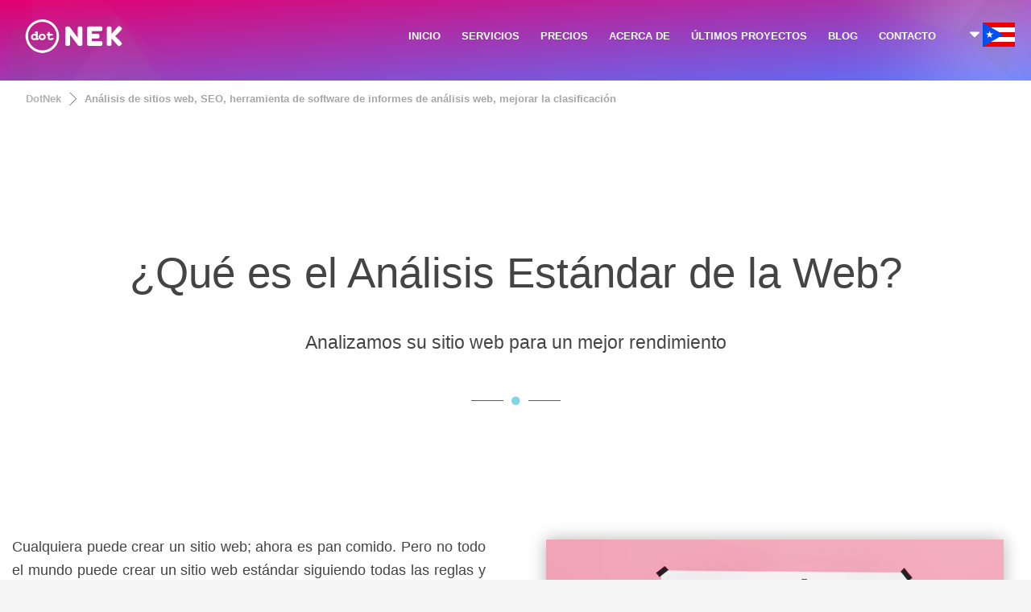

--- FILE ---
content_type: text/html; charset=utf-8
request_url: https://www.dotnek.com/es-PR/Servicios/Analisis-de-sitio-web
body_size: 29156
content:
<!DOCTYPE html><html lang=es-PR prefix="og: http://ogp.me/ns#" class="html_stretched responsive av-preloader-disabled av-default-lightbox html_header_top html_logo_left html_main_nav_header html_menu_right html_slim html_header_sticky_disabled html_header_shrinking_disabled html_header_transparency html_mobile_menu_phone html_header_searchicon_disabled html_content_align_center html_header_unstick_top_disabled html_header_stretch_disabled html_minimal_header html_minimal_header_shadow html_av-overlay-side html_av-overlay-side-classic html_av-submenu-noclone html_entry_id_241 av-no-preview html_text_menu_active"><head><meta charset=UTF-8><title>An&#225;lisis de sitios web, SEO, herramienta de software de informes de an&#225;lisis web, mejorar la clasificaci&#243;n, DotNek , San Juan, Puerto Rico, es</title><meta name=description content="¿Quiere mejorar el ranking de su sitio web con un análisis estándar web y mejorar la optimización de su motor de búsqueda? Generamos un análisis e informe SEO completo para usted.  San Juan, Bayamón, Carolina, Ponce, Puerto Rico, es"><meta name=keywords content="Análisis de sitios web,SEO,herramienta de software de informes de análisis web,mejorar la clasificación,¿Quiere,mejorar,el,ranking,de,su,sitio,web,con,un,análisis,estándar,web,y,mejorar,la,optimización,de,su,motor,de,búsqueda?,Generamos,un,análisis,e,informe,SEO,completo,para,usted.,San Juan,Bayamón,Carolina,Ponce,Puerto Rico"><meta name=viewport content="width=device-width, initial-scale=1"><meta name=robots content="index, follow"><link rel=dns-prefetch href=https://www.googletagmanager.com><link rel=preconnect href=https://www.googletagmanager.com><link rel=preconnect href="https://apis.google.com/"><link rel=preconnect href="https://www.google.com/"><link rel=canonical href=https://www.dotnek.com/es-PR/Servicios/Analisis-de-sitio-web><link rel=manifest href=/Resources/PWA/manifest.json><link rel=apple-touch-icon href=/Resources/PWA/icon-180x180.png><meta name=apple-mobile-web-app-status-bar content=#e20070><meta name=theme-color content=#e20070><meta property=og:title content="Análisis de sitios web, SEO, herramienta de software de informes de análisis web, mejorar la clasificación, DotNek"><meta property=og:description content="¿Quiere mejorar el ranking de su sitio web con un análisis estándar web y mejorar la optimización de su motor de búsqueda? Generamos un análisis e informe SEO completo para usted."><meta property=og:type content=website><meta property=og:url content=https://www.dotnek.com/es-PR/Servicios/Analisis-de-sitio-web><meta property=og:image content=https://www.dotnek.com/Resources/Images/Content/InText/website-seo-analysis.jpg><meta name=twitter:card content=summary_large_image><meta name=twitter:site content=@Dot_Nek><meta name=twitter:creator content=@Dot_Nek><meta name=twitter:title content="Análisis de sitios web, SEO, herramienta de software de informes de análisis web, mejorar la clasificación, DotNek"><meta name=twitter:description content="¿Quiere mejorar el ranking de su sitio web con un análisis estándar web y mejorar la optimización de su motor de búsqueda? Generamos un análisis e informe SEO completo para usted."><meta name=twitter:image content=https://www.dotnek.com/Resources/Images/Content/InText/website-seo-analysis.jpg><style>html,body,div,span,iframe,h1,p,a,img,strong,ul,li,header,nav,section{margin:0;padding:0;border:0;font-size:100%;font:inherit}header,nav,section{display:block}body{line-height:1em}ul{list-style:none}*{-moz-box-sizing:border-box;-webkit-box-sizing:border-box;box-sizing:border-box}html.responsive,.responsive body{overflow-x:hidden}body{font:13px/1.65em "HelveticaNeue","Helvetica Neue",Helvetica,Arial,sans-serif;color:#444;-webkit-text-size-adjust:100%}h1{font-weight:600}h1{font-size:34px;line-height:1.1em;margin-bottom:14px}p{margin:.85em 0}strong{font-weight:bold}a{text-decoration:none;outline:0;max-width:100%;max-width:none \9}a:visited{outline:0;text-decoration:underline}#top .avia_hidden_link_text{display:none}ul{margin-bottom:20px}ul{list-style:none outside;margin-left:7px}ul ul{margin:4px 0 5px 30px}ul ul li{margin-bottom:6px}img,a img{border:none;padding:0;margin:0;display:inline-block;max-width:100%;height:auto;image-rendering:optimizeQuality}[data-av_icon]:before{-webkit-font-smoothing:antialiased;-moz-osx-font-smoothing:grayscale;font-weight:normal;content:attr(data-av_icon);speak:none}iframe{max-width:100%}body{font-size:15px}@media only screen and (max-width:767px){#top #wrap_all .av_header_transparency{background-color:#f5f5f5;color:#6b6b6b;border-color:#fff}}html,#scroll-top-link{background-color:#f5f5f5}#scroll-top-link{color:#6b6b6b;border:1px solid #fff}.html_stretched #wrap_all{background-color:#f5f5f5}@media only screen and (max-width:767px){#top #wrap_all .av_header_transparency{background-color:#ebebeb;color:#6b6b6b;border-color:#ebebeb}}@media only screen and (max-width:767px){#top #wrap_all .av_header_transparency{background-color:#f8f8f8;color:#666;border-color:#ebebeb}}.main_color div{border-color:#f6f2f7}.main_color .special-heading-inner-border{border-color:#b0b0b0}.main_color .avia-testimonial-arrow-wrap .avia-arrow{background:#f6f2f7}@media only screen and (max-width:767px){#top #wrap_all .av_header_transparency{background-color:#fff;color:#b0b0b0;border-color:#f6f2f7}}#main{border-color:#f6f2f7}.header_color,.header_color div,.header_color main,.header_color nav,.header_color span,.header_color h1,.header_color p,.header_color a,.header_color img,.header_color strong,.header_color ul,.header_color li{border-color:#ddd}.header_color{background-color:#ddd;color:#fff}.header_color h1{color:#fff}.header_color .special-heading-inner-border{border-color:#fff}.header_color a,.header_color strong{color:#fff}.header_color .avia-menu-fx,.header_color .avia-menu-fx .avia-arrow{background-color:#fff;color:#ddd;border-color:#ddd}.header_color .avia-bullet{border-color:#fff}.html_header_top .header_color .main_menu ul:first-child>li>ul{border-top-color:#fff}.header_color::-webkit-input-placeholder{color:#fff}.header_color::-moz-placeholder{color:#fff;opacity:1}.header_color:-ms-input-placeholder{color:#fff}.header_color .header_bg,.header_color .main_menu ul ul,.header_color .main_menu .menu ul li a,.header_color .av-subnav-menu>li ul,.header_color .av-subnav-menu a{background-color:#ddd;color:#5a276a}.header_color .main_menu ul:first-child>li>a{color:#fff}@media only screen and (max-width:767px){#top #wrap_all .av_header_transparency{background-color:#e20070;color:#fff;border-color:#ddd}}#main{}.header_color .av-hamburger-inner,.header_color .av-hamburger-inner::before,.header_color .av-hamburger-inner::after{background-color:#fff}.main_color .avia-arrow{background-color:#fff}.header_color .avia-arrow{background-color:#ddd}.header_color .avia-bullet{border-color:#fff}.html_header_transparency #top .avia-builder-el-0 .container{padding-top:88px}h1{font-family:'Oswald','HelveticaNeue','Helvetica Neue',Helvetica,Arial,sans-serif}body.barlow{font-family:'Barlow','HelveticaNeue','Helvetica Neue',Helvetica,Arial,sans-serif}.container{width:100%}.responsive .container{max-width:1310px}#top #header.av_minimal_header .main_menu ul:first-child>li>ul{border:0 none;box-shadow:rgba(0,0,0,.4) 0 0 20px}@media only screen and (max-width:767px){#top #header.av_minimal_header .main_menu ul:first-child>li>a{color:#e20070!important;font-weight:bold}#top #header.av_minimal_header .main_menu ul:first-child>li>ul{border:0 none;box-shadow:inherit;background-color:#d5d5d5}#top #header.av_minimal_header .main_menu ul:first-child>li>ul>li>a{padding:10px 80px;font-size:13px;border:0 none}}#header{position:relative;z-index:501;width:100%;background:transparent}#header_main .container,.main_menu ul:first-child>li a{height:88px;line-height:88px}.html_header_top.html_header_transparency #header{position:absolute}#header_main{border-bottom-width:1px;border-bottom-style:solid;z-index:1}.header_bg{position:absolute;top:0;left:0;width:100%;height:100%;opacity:.95;filter:alpha(opacity=95);z-index:0;-webkit-perspective:1000px;-webkit-backface-visibility:hidden}.html_header_sticky_disabled .header_bg{opacity:1;filter:alpha(opacity=100)}.av_minimal_header .header_bg{opacity:1;filter:alpha(opacity=100)}.av_minimal_header #header_main{border:none}.av_minimal_header .avia-menu-fx{display:none}.av_minimal_header #header_main .container,.av_minimal_header .main_menu ul:first-child>li a{height:90px;line-height:90px}.av_minimal_header_shadow{box-shadow:0 0 2px 1px rgba(0,0,0,.1)}.av_minimal_header_shadow.av_header_transparency{box-shadow:0 0 0 0 rgba(0,0,0,0)}.html_header_transparency #main{padding-top:0!important}#top .av_header_transparency #header_main{border-color:transparent}#top .av_header_transparency .header_bg{background-color:transparent;opacity:0;filter:alpha(opacity=0)}#top .av_header_transparency .avia-menu-fx{bottom:22%;width:70%;left:15%}.av-hamburger{padding:0 0 0 0;display:inline-block;font:inherit;color:inherit;text-transform:none;background-color:transparent;border:0;margin:0;overflow:visible}.av-hamburger-box{width:35px;height:24px;display:inline-block;position:relative}.av-hamburger-inner{display:block;top:50%;margin-top:-2px}.av-hamburger-inner,.av-hamburger-inner::before,.av-hamburger-inner::after{width:40px;height:3px;background-color:#000;border-radius:3px;position:absolute}.av-hamburger-inner::before,.av-hamburger-inner::after{content:"";display:block}.av-hamburger-inner::before{top:-10px}.av-hamburger-inner::after{bottom:-10px}.av-burger-menu-main{display:none}.av-burger-menu-main a{padding-left:10px}.av-hamburger strong{display:none}.av-hamburger-box{height:8px}.av-hamburger-inner,.av-hamburger-inner::before,.av-hamburger-inner::after{width:100%}div .logo{float:left;position:absolute;left:0;z-index:1}.logo,.logo a{overflow:hidden;position:relative;display:block;height:100%}.logo img{padding:0;display:block;width:auto;height:auto;max-height:100%;image-rendering:auto;position:relative;z-index:2;height:100% \9;height:auto \9}.main_menu{clear:none;position:absolute;z-index:100;line-height:30px;height:100%;margin:0;right:0}.av-main-nav-wrap{float:left;position:relative;z-index:3}.av-main-nav-wrap ul{margin:0;padding:0}.av-main-nav{z-index:110;position:relative}.av-main-nav ul{display:none;margin-left:0;left:0;position:absolute;top:100%;width:300px;z-index:2;padding:0;box-shadow:0 8px 15px rgba(0,0,0,.1);margin-top:-1px}.av-main-nav li:nth-last-child(1) ul,.av-main-nav li:nth-last-child(2) ul,.av-main-nav li:nth-last-child(3) ul{left:auto;right:0}.av-main-nav ul li{margin:0;padding:0;width:100%}.av-main-nav ul li a{border-right-style:solid;border-right-width:1px;border-left-style:solid;border-left-width:1px}.av-main-nav ul li:last-child>a{border-bottom-style:solid;border-bottom-width:1px}.av-main-nav li{float:left;position:relative;z-index:20}.av-main-nav>li>ul{border-top-width:2px;border-top-style:solid}.av-main-nav>li{line-height:30px}.av-main-nav li a{max-width:none}.av-main-nav>li>a{display:block;text-decoration:none;padding:0 13px;font-weight:normal;font-size:12px;font-weight:600;font-size:13px}#top .av-main-nav ul a{width:100%;height:auto;float:left;text-align:left;line-height:23px;padding:8px 15px;font-size:12px;min-height:23px;max-width:none;text-decoration:none;font-family:inherit}#top .av-main-nav ul ul{left:-207px;top:0;margin:0;border-top-style:solid;border-top-width:1px;padding-top:0}.avia-menu-fx{position:absolute;bottom:-1px;height:2px;z-index:10;width:100%;left:0;opacity:0;visibility:hidden}.avia-menu-fx .avia-arrow-wrap{height:10px;width:10px;position:absolute;top:-10px;left:50%;margin-left:-5px;overflow:hidden;display:none;visibility:hidden}.avia-menu-fx .avia-arrow-wrap .avia-arrow{top:10px}.html_main_nav_header.html_logo_left #top .main_menu .menu>li:last-child>a{padding-right:0}.main_menu .avia-bullet{display:none}.avia-bullet{display:block;position:absolute;height:0;width:0;top:51%;margin-top:-3px;left:-3px;border-top:3px solid transparent!important;border-bottom:3px solid transparent!important;border-left:3px solid green}.avia-arrow{height:10px;width:10px;position:absolute;top:-6px;left:50%;margin-left:-5px;-webkit-transform:rotate(45deg);transform:rotate(45deg);border-width:1px;border-style:solid;visibility:hidden \9}.content{padding-top:50px;padding-bottom:50px;-webkit-box-sizing:content-box;-moz-box-sizing:content-box;box-sizing:content-box;min-height:1px;z-index:1}.content{border-right-style:solid;border-right-width:1px;margin-right:-1px}.content .entry-content-wrapper{padding-right:50px}.fullsize .content{margin:0;border:none}.fullsize .content .entry-content-wrapper{padding-right:0}#scroll-top-link{position:fixed;border-radius:2px;height:50px;width:50px;line-height:50px;text-decoration:none;text-align:center;opacity:0;right:50px;bottom:50px;z-index:1030;visibility:hidden}@media only screen and (min-width:768px) and (max-width:989px){.responsive .main_menu ul:first-child>li>a{padding:0 10px}.responsive #top .header_bg{opacity:1;filter:alpha(opacity=100)}.responsive #main .container_wrap:first-child{border-top:none}.responsive .logo{float:left}.responsive .logo img{margin:0}}@media only screen and (max-width:767px){.responsive .content .entry-content-wrapper{padding:0}.responsive .content{border:none}.responsive #top #wrap_all #header{position:relative;width:100%;float:none;height:auto;margin:0!important;opacity:1;min-height:0}.responsive #top #main{padding-top:0!important;margin:0}.responsive #top #main .container_wrap:first-child{border-top:none}.responsive #top .logo{position:static;display:table;height:80px!important;float:none;padding:0;border:none;width:80%}.responsive .logo a{display:table-cell;vertical-align:middle}.responsive .logo img{height:auto!important;width:auto;max-width:100%;display:block;max-height:80px}.responsive #header_main .container{height:auto!important}.responsive #top .header_bg{opacity:1;filter:alpha(opacity=1)}.responsive .logo img{margin:0}.responsive.html_header_transparency #top .avia-builder-el-0 .container{padding-top:0}.responsive #top #wrap_all .av_header_transparency .main_menu ul:first-child>li>a{color:inherit;border-color:inherit;background:inherit}.responsive .av-burger-menu-main{display:block}.responsive #top #wrap_all .main_menu{top:0;height:80px;left:auto;right:0;display:block;position:absolute}.responsive .main_menu ul:first-child>li a{height:80px;line-height:80px}.responsive #top .av-main-nav .menu-item{display:none}.responsive #top .av-main-nav .menu-item-avia-special{display:block}.responsive #top .av-logo-container .avia-menu{height:100%}.responsive #top #header_main>.container .main_menu .av-main-nav>li>a,.responsive #top #wrap_all .av-logo-container{height:80px;line-height:80px}.responsive #top #wrap_all .av-logo-container{padding:0}.responsive #top #header_main>.container .main_menu .av-main-nav>li>a{min-width:0;padding:0 0 0 20px;margin:0;border-style:none;border-width:0}.responsive #top #header .av-main-nav>li>a{background:transparent;color:inherit}.responsive.html_header_transparency #top .avia-builder-el-0 .container{padding-top:0}.responsive #scroll-top-link{display:none}}#top .av-subnav-menu{margin:0}#top .av-subnav-menu li{position:relative;display:block;margin:0}#top .av-subnav-menu>li{padding:0 0;display:inline-block}#top .av-subnav-menu>li>a{padding:15px 15px!important;display:block;border-left-style:solid;border-left-width:1px;font-weight:bold}#top .av-subnav-menu>li ul{visibility:hidden;position:absolute;width:260px;top:50px;left:0;text-align:left;border-style:solid;border-width:1px;margin:0;opacity:0}#top .av-subnav-menu>li ul a{line-height:23px;padding:8px 15px;width:100%;display:block}#top .av-subnav-menu li a{text-decoration:none}@media only screen and (max-width:767px){.responsive #top .av-subnav-menu>li:first-child{margin-top:-1px}.responsive #top li ul a{color:#555!important;font-weight:bold}.responsive #top li li ul a{color:#444!important;font-size:13px!important;font-weight:normal!important}}@media only screen and (min-width:767px){#top .av-subnav-menu>li ul{top:0!important;left:300px!important}.has-sub{background:transparent url(/Resources/Images/Content/Shared/arrow.svg) no-repeat;background-position:top 50% right 10px}}.hr{clear:both;display:block;width:100%;height:25px;line-height:25px;position:relative;margin:30px 0;float:left}.hr-inner{width:100%;position:absolute;height:1px;left:0;top:50%;margin-top:-1px;border-top-width:1px;border-top-style:solid}#top .hr-invisible,.hr-invisible .hr-inner{margin:0;border:none}.hr-invisible{float:none}body .container_wrap .hr.avia-builder-el-last{margin:30px 0}.hr-custom{margin:0;display:block;min-height:21px;height:auto;overflow:hidden;white-space:nowrap;width:100%;float:left}.hr-custom .hr-inner{display:inline-block;position:relative;vertical-align:middle}.hr-custom.hr-center{text-align:center}html body [data-av_iconfont='entypo-fontello']:before{font-family:'entypo-fontello'}@media only screen and (max-width:930px) and (min-width:767px){.menu-home{display:none}}@media only screen and (max-width:830px) and (min-width:767px){.logo img{padding:20px 0!important}}nav{margin-right:90px!important}#culturelist{margin-top:10px;margin-bottom:10px;width:100%;min-height:calc(70vh);box-shadow:rgba(0,0,0,.6) 0 0 20px;background:#f0f0f0}#culturelist .container{background-size:contain;background-position-x:center;background-repeat:no-repeat}#culturelist li{line-height:27px}#culturelist li img{vertical-align:middle;margin-right:7px;border:0 none}#culturelist li span{vertical-align:middle;font-size:13px;color:#000;text-decoration:none}.flagmenu a{text-decoration:none}.logo{float:left!important;width:auto!important}@media only screen and (max-width:767px){nav{padding-right:10px}.flagmenu a{margin-top:0!important}.flagicon{width:38px}}.av-special-heading{width:100%;clear:both;display:block;margin-top:50px;position:relative}body .av-special-heading .av-special-heading-tag{padding:0;margin:0;float:left}.special-heading-border{position:relative;overflow:hidden}.av-special-heading-h3 .special-heading-border{height:1.9em}.av-special-heading-h4 .special-heading-border{height:1.6em}.special-heading-inner-border{display:block;width:100%;margin-left:15px;border-top-style:solid;border-top-width:1px;position:relative;top:50%;opacity:.15;filter:alpha(opacity=15)}.custom-color-heading .special-heading-inner-border{opacity:.4;filter:alpha(opacity=40)}#top #wrap_all .av-inherit-size .av-special-heading-tag{font-size:1em}.modern-quote .av-special-heading-tag{font-weight:300}body .av-special-heading.modern-centered{text-align:center}body .av-special-heading.blockquote>*{white-space:normal;float:none}body .av-special-heading.blockquote .special-heading-border{display:none}html{min-width:910px}html.responsive{min-width:0}.container{position:relative;width:100%;margin:0 auto;padding:0 15px;clear:both}.inner-container{position:relative;height:100%;width:100%}.container_wrap{clear:both;position:relative;border-top-style:solid;border-top-width:1px}.units{float:left;display:inline;margin-left:50px;position:relative;z-index:1;min-height:1px}#wrap_all{width:100%;position:static;z-index:2;overflow:hidden}body .units.alpha,body div .first{margin-left:0;clear:left}body .units.alpha{width:100%}.container .av-content-full.units{width:100%}.container{max-width:1010px}@media only screen and (min-width:768px) and (max-width:989px){.responsive #top{overflow-x:hidden}}@media only screen and (max-width:767px){.responsive #top{overflow-x:hidden}.responsive #top .flex_column_table_cell{display:block}.responsive #top .flex_column_table{display:block}.responsive #top #wrap_all .container{margin:0 auto;padding-left:10px;padding-right:10px;float:none}.responsive .units{margin:0}.responsive #top #wrap_all .flex_column{margin:0;margin-bottom:20px;width:100%}}.container:after{content:"\20";display:block;height:0;clear:both;visibility:hidden}.clearfix:before,.clearfix:after,.flex_column:before,.flex_column:after{content:'\20';display:block;overflow:hidden;visibility:hidden;width:0;height:0}.flex_column:after,.clearfix:after{clear:both}.clearfix{zoom:1}body div .first{margin-left:0}div .flex_column{z-index:1;float:left;position:relative;min-height:1px;width:100%}#top .flex_column_table{display:table;table-layout:fixed;width:100%}#top .flex_column_table_cell{float:none;display:table-cell}.av-align-middle{vertical-align:middle}body .container_wrap .avia-builder-el-no-sibling{margin-top:0;margin-bottom:0}body .container_wrap .avia-builder-el-last{margin-bottom:0}body .container_wrap .avia-builder-el-first{margin-top:0}.avia_textblock{clear:both;line-height:1.65em}.avia-section{clear:both;width:100%;float:left;min-height:100px;position:static}.avia-section.av-minimum-height .container{display:table;table-layout:fixed}.avia-section.av-minimum-height .container .content{display:table-cell;vertical-align:middle;height:100%;float:none!important}.av-minimum-height-100 .container{height:100vh;max-height:1000px}.avia-full-stretch{background-size:cover!important}#top #main .avia-section .template-page{width:100%;border:none;margin-left:auto;padding-left:0;margin-right:auto}.avia-section .template-page .entry-content-wrapper{padding-right:0}.avia-section-no-padding .content{padding-top:0;padding-bottom:0}.html_header_sticky_disabled .container_wrap:first-child,.avia-section.avia-full-stretch,.html_header_transparency .avia-section.avia-builder-el-0{border-top:none}#top .scroll-down-link{height:60px;width:80px;margin:0 0 0 -40px;line-height:60px;position:absolute;left:49.85%;bottom:0;color:#fff;text-align:center;font-size:70px;z-index:100;text-decoration:none;text-shadow:0 0 3px rgba(0,0,0,.4);-webkit-animation:avia_fade_move_down 2s ease-in-out infinite;animation:avia_fade_move_down 2s ease-in-out infinite}div .av-section-color-overlay-wrap{position:relative;width:100%}.html_minimal_header #main>.avia-builder-el-0{border-top:none}@-webkit-keyframes avia_fade_move_down{0%{-webkit-transform:translate(0,-20px);opacity:0}50%{opacity:1}100%{-webkit-transform:translate(0,20px);opacity:0}}@keyframes avia_fade_move_down{0%{transform:translate(0,-20px);opacity:0}50%{opacity:1}100%{transform:translate(0,20px);opacity:0}}.av-special-heading-tag{font-family:Arial !important;min-height:60px}a.social-icons,.footer-articles li a,.main_color .article-content a,section p a{color:#c000b0 !important}.subtitle{min-height:50px;color:#666 !important;font-size:16px !important}.article-date{font-size:14px;color:#666 !important;text-align:right}.article-date span{font-size:14px;color:#666 !important}@media only screen and (max-width:767px){.av-special-heading-tag{min-height:250px}.responsive #top #wrap_all .av-logo-container{padding:0 !important}.subtitle{min-height:140px}.article-date span{display:block}.arrows li{display:none !important}.arrows li:first-child,.arrows li:last-child{display:inline-block !important}}h2,h3{font-family:none;margin-top:100px;margin-bottom:30px}b{color:inherit}.article-content{max-width:750px}@media (max-width:1279px){.article-content{max-width:690px}}.article-content p{color:#444;font-size:18px;line-height:33px;margin-top:15px;margin-bottom:45px;text-align:justify;text-justify:inter-word}.avia-section-huge .content,.avia-section-huge .sidebar{padding-top:130px;padding-bottom:130px}#top #wrap_all #main .avia-no-border-styling,.main_color{border:none !important;background-color:#FFF}h2{line-height:1.1em}.arrows li{display:inline-block}div .av_one_half{margin-left:6%;width:47%}div .av_two_fifth{margin-left:6%;width:36.4%}div .av_three_fifth{margin-left:6%;width:57.599999999999994%}.avia-button.avia-size-large{padding:15px 30px 13px;font-size:13px;min-width:139px}body div .avia-button{display:inline-block}.main_menu{position:absolute}.arrows{white-space:nowrap}.arrows li{display:inline-block;line-height:12px;margin:0 9px 0 -10px;padding:0 15px;position:relative}.arrows li::before,.arrows li::after{border-right:1px solid #666666;content:'';display:block;height:50%;position:absolute;left:0;right:0;top:0;z-index:-1;transform:skewX(45deg)}.arrows li::after{bottom:0;top:auto;transform:skewX(-45deg)}.arrows li:last-of-type::before,.arrows li:last-of-type::after{display:none}.arrows li a{font:bold 13px Sans-Serif;text-decoration:none}.arrows li:nth-of-type(1) a{color:hsl(0,0%,70%)}.arrows li:nth-of-type(2) a{color:hsl(0,0%,65%)}.arrows li:nth-of-type(3) a{color:hsl(0,0%,50%)}.arrows li:nth-of-type(4) a{color:hsl(0,0%,45%)}td{font-size:13px;padding:9px 12px}table{width:100%;padding:0;margin:0 0 20px 0;border-collapse:collapse;border-spacing:0}h1,h2,h3,h4,h5,h6{font-weight:600}h2,h3{font-family:none;margin-top:30px !important;margin-bottom:30px}h2{font-size:28px;line-height:1.1em;margin-bottom:10px}h3{font-size:20px;line-height:1.1em;margin-bottom:8px}h4{font-size:18px;line-height:1.1em;margin-top:0;margin-bottom:4px}footer{min-height:230px}#socket .container{padding-top:15px;padding-bottom:15px}code{font-family:Monaco,"Andale Mono","Courier New",Courier,monospace}.avia-icongrid-numrow-3 li{width:33.333%}.avia-icongrid li{display:block;float:left;margin:0;padding:0;list-style:none;text-align:center;position:relative}.avia-icongrid li .avia-icongrid-content{opacity:0;visibility:hidden;padding:2em 3em}.avia-icongrid li .avia-icongrid-text{height:0}</style><link rel=stylesheet href=/MinifiedResources/Styles0? media=print onload="this.media='all'"><noscript><link rel=stylesheet href=/MinifiedResources/Styles0></noscript><link rel=stylesheet href=/MinifiedResources/Styles1? media=print onload="this.media='all'"><noscript><link rel=stylesheet href=/MinifiedResources/Styles1></noscript><link rel=stylesheet href=/MinifiedResources/Styles2? media=print onload="this.media='all'"><noscript><link rel=stylesheet href=/MinifiedResources/Styles2></noscript><style>article.pricing{width:100%;margin:0 auto;position:relative}.pricing *:not(span){color:black !important}.pricing ul{display:flex;margin-left:0;top:0;z-index:10;padding-bottom:14px}.pricing li{list-style:none;flex:1}.pricing li{margin-left:0}.pricing li:last-child{border-right:1px solid #DDD}.pricing button{width:100%;border:0 none;padding:15px 5px;background:#008099;font-size:14px;color:#fff !important;border-radius:5px;outline:0;box-sizing:border-box;min-height:47px}.pricing .default button{background-color:transparent;color:white;border:solid 2px white}.pricing .tabs button{background-color:#FFF !important;color:#666 !important;border-radius:0;font-weight:bold;border:solid 1px #CCC;height:80px}.pricing .tabs li.active button{background-color:#F5F5F5 !important;color:#000 !important}.pricing table{border-collapse:collapse;table-layout:fixed;width:100%;border-color:gray;box-shadow:0 0 6px gray}.pricing th{background:#E2E2E2;display:none}.pricing td,th{height:53px;font-size:13px}.pricing td,th{border:1px solid #DDD;padding:10px;empty-cells:show}.pricing td,th{text-align:left}.pricing td + td,th + th{text-align:center;display:none}.pricing td.default{display:table-cell}.pricing td.default,.pricing th.default{background:#008099;color:#fff !important}.pricing .bg-purple{border-top:3px solid #A32362}.pricing .bg-blue{border-top:3px solid #0097CF}.pricing .sep{background:#F5F5F5;font-weight:bold}.pricing .txt-l{font-size:24px;font-weight:bold}.pricing .txt-top{position:relative;top:-9px;left:-2px}.pricing .tick{font-size:18px;color:#008099}.pricing td.default .tick{font-size:18px;color:#fff !important}.pricing .hide{border:0;background:none}@media (min-width:940px){.pricing ul{display:none}.pricing td,th{display:table-cell !important}.pricing td,th{width:330px}.pricing td + td,th + th{width:auto}}#subheader{height:100px;overflow:hidden}#downarrow{display:none}@media only screen and (max-width:767px){#subheader{display:none}}</style><style>.social-icons{width:40px;line-height:8px;display:inline-block;margin:5px 15px}.social-icons svg{fill:gray}a.social-icons:hover,.social-icons:hover svg{color:deeppink;fill:deeppink}a.social-icons{font-size:8px}nav{margin-right:90px !important}</style><meta name=p:domain_verify content=6c84fe17c36fe9a6e2c8243431606225><meta property=fb:pages content=104061207639064><body data-rsssl=1 id=top class="home page-template-default page page-id-241 rtl_columns stretched oswald barlow" itemscope itemtype=https://schema.org/WebPage><noscript><iframe src="https://www.googletagmanager.com/ns.html?id=GTM-M24ZRH5" height=0 width=0 style=display:none;visibility:hidden></iframe></noscript><div id=wrap_all><header id=header class="all_colors header_color light_bg_color av_header_top av_logo_left av_main_nav_header av_menu_right av_slim av_header_sticky_disabled av_header_shrinking_disabled av_header_stretch_disabled av_mobile_menu_phone av_header_transparency av_header_searchicon_disabled av_header_unstick_top_disabled av_minimal_header av_minimal_header_shadow av_bottom_nav_disabled av_header_border_disabled" itemscope itemtype=https://schema.org/WPHeader><div id=header_main class="container_wrap container_wrap_logo"><div class="container av-logo-container"><div class=inner-container><span class=logo><a href=/es-PR><img width=150 height=90 src="[data-uri]" alt="DotNek Software y Desarrollo de Aplicaciones Móviles"></a></span> <nav class=main_menu data-selectname="Seleccione una página" itemscope itemtype=https://schema.org/SiteNavigationElement><div class="avia-menu av-main-nav-wrap"><ul id=avia-menu class="menu av-main-nav"><li id=menu-item-0 class="menu-item menu-item-type-custom menu-item-object-custom menu-item-top-level menu-item-top-level-1 menu-home"><a href=/es-PR itemprop=url><span class=avia-bullet></span><span class=avia-menu-text>INICIO</span><span class=avia-menu-fx><span class=avia-arrow-wrap><span class=avia-arrow></span></span></span></a><li id=menu-item-1 class="menu-item menu-item-type-custom menu-item-object-custom menu-item-top-level menu-item-top-level-1"><a href=# itemprop=url><span class=avia-bullet></span><span class=avia-menu-text>SERVICIOS </span><span class=avia-menu-fx><span class=avia-arrow-wrap><span class=avia-arrow></span></span></span></a><ul class="sub-menu av-subnav-menu"><li class="menu-item-type-custom menu-item-object-custom"><a href=# class=has-sub>APLICACIONES M&#211;VILES</a><ul class="sub-menu av-subnav-menu"><li class="menu-item-type-custom menu-item-object-custom"><a href=/es-PR/Servicios/Desarrollo-de-aplicaciones>DESARROLLO DE APLICACIONES</a><li class="menu-item-type-custom menu-item-object-custom"><a href=/es-PR/Servicios/Desarrollo-de-juegos>DESARROLLO DE JUEGOS</a><li class="menu-item-type-custom menu-item-object-custom"><a href=/es-PR/Servicios/Desarrollo-de-iOS>DESARROLLO DE IOS</a><li class="menu-item-type-custom menu-item-object-custom"><a href=/es-PR/Servicios/Desarrollo-de-Android>DESARROLLO DE ANDROID</a><li class="menu-item-type-custom menu-item-object-custom"><a href=/es-PR/Servicios/Ideas-para-monetizar-aplicaicones>IDEAS PARA MONETIZAR APLICAICONES</a><li class="menu-item-type-custom menu-item-object-custom"><a href=/es-PR/Servicios/Publicidad-en-las-aplicaciones>PUBLICIDAD EN LAS APLICACIONES</a><li class="menu-item-type-custom menu-item-object-custom"><a href=/es-PR/Servicios/Marketing-y-optimizacion-de-aplicaciones>MARKETING Y OPTIMIZACI&#211;N DE APLICACIONES</a></ul><li class="menu-item-type-custom menu-item-object-custom"><a href=# class=has-sub>SEO</a><ul class="sub-menu av-subnav-menu"><li class="menu-item-type-custom menu-item-object-custom"><a href=/es-PR/Servicios/Optimizacion-de-motores-de-busqueda>SEO - OPTIMIZACI&#211;N DE MOTORES DE B&#218;SQUEDA</a><li class="menu-item-type-custom menu-item-object-custom"><a href=/es-PR/Servicios/Analisis-de-sitio-web>ANALISIS DE SITIO WEB</a></ul><li class="menu-item-type-custom menu-item-object-custom"><a href=# class=has-sub>SITIO WEB</a><ul class="sub-menu av-subnav-menu"><li class="menu-item-type-custom menu-item-object-custom"><a href=/es-PR/Servicios/Diseno-web-WordPress>DISE&#209;O WEB WORDPRESS</a><li class="menu-item-type-custom menu-item-object-custom"><a href=/es-PR/Servicios/Crear-una-tienda-en-linea>CREAR UNA TIENDA EN L&#205;NEA</a><li class="menu-item-type-custom menu-item-object-custom"><a href=/es-PR/Servicios/Sitios-web-personalizados>SITIOS WEB PERSONALIZADOS</a></ul><li class="menu-item-type-custom menu-item-object-custom"><a href=# class=has-sub>SOFTWARE PERSONALIZADO</a><ul class="sub-menu av-subnav-menu"><li class="menu-item-type-custom menu-item-object-custom"><a href=/es-PR/Servicios/Desarrollo-de-software-personalizado>DESARROLLO DE SOFTWARE PERSONALIZADO</a><li class="menu-item-type-custom menu-item-object-custom"><a href=/es-PR/Servicios/Desarrollo-de-bots>DESARROLLO DE BOTS</a></ul></ul><li id=menu-item-2 class="menu-item menu-item-type-custom menu-item-object-custom menu-item-top-level menu-item-top-level-2"><a href=/es-PR/Precios itemprop=url><span class=avia-bullet></span><span class=avia-menu-text>PRECIOS</span><span class=avia-menu-fx><span class=avia-arrow-wrap><span class=avia-arrow></span></span></span></a><li id=menu-item-3 class="menu-item menu-item-type-custom menu-item-object-custom menu-item-top-level menu-item-top-level-1"><a href=/es-PR/Acerca-de/Sobre-nosotras itemprop=url><span class=avia-bullet></span><span class=avia-menu-text>ACERCA DE</span><span class=avia-menu-fx><span class=avia-arrow-wrap><span class=avia-arrow></span></span></span></a><ul class="sub-menu av-subnav-menu"><li class="menu-item-type-custom menu-item-object-custom"><a href=/es-PR/Acerca-de/Sobre-nosotras>SOBRE NOSOTROS</a><li class="menu-item-type-custom menu-item-object-custom"><a href=/es-PR/Acerca-de/Trabajos>TRABAJOS</a></ul><li id=menu-item-4 class="menu-item menu-item-type-custom menu-item-object-custom menu-item-top-level menu-item-top-level-1"><a href=# itemprop=url><span class=avia-bullet></span><span class=avia-menu-text>&#218;LTIMOS PROYECTOS</span><span class=avia-menu-fx><span class=avia-arrow-wrap><span class=avia-arrow></span></span></span></a><ul class="sub-menu av-subnav-menu"><li class="menu-item-type-custom menu-item-object-custom"><a href=# class=has-sub>APLICACIONES M&#211;VILES</a><ul class="sub-menu av-subnav-menu"><li class="menu-item-type-custom menu-item-object-custom"><a href=https://dotnek.com/es-PR/Apps/Puzzle>JIGSAW PUZZLE GAME</a><li class="menu-item-type-custom menu-item-object-custom"><a href=https://dotnek.com/es-PR/Apps/WatchApp>WATCH APP</a></ul><li class="menu-item-type-custom menu-item-object-custom"><a href=/es-PR/Servicios/Diseno-web-WordPress#Latest-Web-Projects>SITIO WEB</a></ul><li id=menu-item-5 class="menu-item menu-item-type-custom menu-item-object-custom menu-item-top-level menu-item-top-level-1"><a target=_blank href=/Blog itemprop=url><span class=avia-bullet></span><span class=avia-menu-text>BLOG</span><span class=avia-menu-fx><span class=avia-arrow-wrap><span class=avia-arrow></span></span></span></a><ul class="sub-menu av-subnav-menu"><li class="menu-item-type-custom menu-item-object-custom"><a target=_blank href=/Blog/Games>BLOG DE JUEGOS</a><li class="menu-item-type-custom menu-item-object-custom"><a target=_blank href=/Blog/Apps>BLOG DE DESARROLLO DE APLICACIONES</a><li class="menu-item-type-custom menu-item-object-custom"><a target=_blank href=/Blog/Monetizing>BLOG DE MONETIZACI&#211;N EN L&#205;NEA</a><li class="menu-item-type-custom menu-item-object-custom"><a target=_blank href=/Blog/Web>BLOG DE PROGRAMACI&#211;N Y DISE&#209;O WEB</a><li class="menu-item-type-custom menu-item-object-custom"><a target=_blank href=/Blog/Marketing>BLOG DE MARKETING DIGITAL Y SEO</a><li class="menu-item-type-custom menu-item-object-custom"><a target=_blank href=/Blog/Security>BLOG DE PIRATER&#205;A Y SEGURIDAD</a><li class="menu-item-type-custom menu-item-object-custom"><a target=_blank href=/Blog/Hardware>BLOG DE SERVIDOR Y HARDWARE</a><li class="menu-item-type-custom menu-item-object-custom"><a target=_blank href=/Blog/IT-Solutions>BLOG DE SOLUCIONES Y CONSULTAS DE TI</a></ul><li id=menu-item-6 class="menu-item menu-item-type-custom menu-item-object-custom menu-item-top-level menu-item-top-level-1"><a href=/es-PR/Contacto/Contacto itemprop=url><span class=avia-bullet></span><span class=avia-menu-text>CONTACTO</span><span class=avia-menu-fx><span class=avia-arrow-wrap><span class=avia-arrow></span></span></span></a><ul class="sub-menu av-subnav-menu"><li class="menu-item-type-custom menu-item-object-custom"><a href=/es-PR/Contacto/Contacto>CONTACTO</a><li class="menu-item-type-custom menu-item-object-custom"><a target=_blank rel="nofollow noreferrer" href="https://www.facebook.com/DotNek/">FACEBOOK</a><li class="menu-item-type-custom menu-item-object-custom"><a target=_blank rel="nofollow noreferrer" href="https://www.instagram.com/dotnek/">INSTAGRAM</a></ul><li class="av-burger-menu-main menu-item-avia-special"><a href=# title=Menu> <span class="av-hamburger av-hamburger--spin av-js-hamburger"> <span class=av-hamburger-box> <span class=av-hamburger-inner></span> <strong>Menu</strong> </span> </span> </a></ul></div></nav><div style=float:right class=flagmenu><a href=# style=margin-top:-3px;display:block;margin-right:5px> <img width=12 height=12 style=margin-left:10px;vertical-align:middle src="[data-uri]" alt=es-PR> <img width=40 height=30 style="box-shadow:0 0 150px 30px white;vertical-align:middle" class=flagicon src=/Resources/Images/Flags/PR.svg alt=es-PR> </a></div></div></div><div id=culturelist style=display:none><div style=height:auto class="container lazy" data-original=/Resources/Images/Content/Shared/map.webp><div style=text-align:right;margin-bottom:-90px;padding-top:10px;margin-right:5px class=culturelist_close><img width=32 height=33 src="[data-uri]" alt=close></div><div style=float:left;width:100%;max-width:300px;box-sizing:border-box;padding:10px><div style="font-size:18px;color:#666;text-transform:uppercase;line-height:30px;margin:20px 0 25px 6px">Norteam&#233;rica</div><a href=/en-US/Services/Website-Analysis> <img width=18 height=14 src="data:image/png;base64, iVBORw0KGgoAAAANSUhEUgAAABIAAAAOCAYAAAAi2ky3AAAAAXNSR0IArs4c6QAAAARnQU1BAACxjwv8YQUAAAAJcEhZcwAADsMAAA7DAcdvqGQAAAASSURBVDhPYxgFo2AUjEjAwAAAA/4AAUCbSAsAAAAASUVORK5CYII=" class=lazy data-original=/Resources/Images/Flags/US.svg alt="United States - English"> <span style=font-weight:bold>United States - English</span> </a> <a href=/en-BZ/Services/Website-Analysis> <img width=18 height=14 src="data:image/png;base64, iVBORw0KGgoAAAANSUhEUgAAABIAAAAOCAYAAAAi2ky3AAAAAXNSR0IArs4c6QAAAARnQU1BAACxjwv8YQUAAAAJcEhZcwAADsMAAA7DAcdvqGQAAAASSURBVDhPYxgFo2AUjEjAwAAAA/4AAUCbSAsAAAAASUVORK5CYII=" class=lazy data-original=/Resources/Images/Flags/BZ.svg alt="Belize - English"> <span>Belize - English</span> </a> <a href=/en-CA/Services/Website-Analysis> <img width=18 height=14 src="data:image/png;base64, iVBORw0KGgoAAAANSUhEUgAAABIAAAAOCAYAAAAi2ky3AAAAAXNSR0IArs4c6QAAAARnQU1BAACxjwv8YQUAAAAJcEhZcwAADsMAAA7DAcdvqGQAAAASSURBVDhPYxgFo2AUjEjAwAAAA/4AAUCbSAsAAAAASUVORK5CYII=" class=lazy data-original=/Resources/Images/Flags/CA.svg alt="Canada - English"> <span style=font-weight:bold>Canada - English</span> </a> <a href=/fr-CA/Services/Analyse-du-site-web> <img width=18 height=14 src="data:image/png;base64, iVBORw0KGgoAAAANSUhEUgAAABIAAAAOCAYAAAAi2ky3AAAAAXNSR0IArs4c6QAAAARnQU1BAACxjwv8YQUAAAAJcEhZcwAADsMAAA7DAcdvqGQAAAASSURBVDhPYxgFo2AUjEjAwAAAA/4AAUCbSAsAAAAASUVORK5CYII=" class=lazy data-original=/Resources/Images/Flags/CA.svg alt="Canada - français"> <span style=font-weight:bold>Canada - fran&#231;ais</span> </a> <a href=/es-CR/Servicios/Analisis-de-sitio-web> <img width=18 height=14 src="data:image/png;base64, iVBORw0KGgoAAAANSUhEUgAAABIAAAAOCAYAAAAi2ky3AAAAAXNSR0IArs4c6QAAAARnQU1BAACxjwv8YQUAAAAJcEhZcwAADsMAAA7DAcdvqGQAAAASSURBVDhPYxgFo2AUjEjAwAAAA/4AAUCbSAsAAAAASUVORK5CYII=" class=lazy data-original=/Resources/Images/Flags/CR.svg alt="Costa Rica - español"> <span>Costa Rica - espa&#241;ol</span> </a> <a href=/es-DO/Servicios/Analisis-de-sitio-web> <img width=18 height=14 src="data:image/png;base64, iVBORw0KGgoAAAANSUhEUgAAABIAAAAOCAYAAAAi2ky3AAAAAXNSR0IArs4c6QAAAARnQU1BAACxjwv8YQUAAAAJcEhZcwAADsMAAA7DAcdvqGQAAAASSURBVDhPYxgFo2AUjEjAwAAAA/4AAUCbSAsAAAAASUVORK5CYII=" class=lazy data-original=/Resources/Images/Flags/DO.svg alt="República Dominicana - español"> <span>Rep&#250;blica Dominicana - espa&#241;ol</span> </a> <a href=/es-GT/Servicios/Analisis-de-sitio-web> <img width=18 height=14 src="data:image/png;base64, iVBORw0KGgoAAAANSUhEUgAAABIAAAAOCAYAAAAi2ky3AAAAAXNSR0IArs4c6QAAAARnQU1BAACxjwv8YQUAAAAJcEhZcwAADsMAAA7DAcdvqGQAAAASSURBVDhPYxgFo2AUjEjAwAAAA/4AAUCbSAsAAAAASUVORK5CYII=" class=lazy data-original=/Resources/Images/Flags/GT.svg alt="Guatemala - español"> <span>Guatemala - espa&#241;ol</span> </a> <a href=/es-HN/Servicios/Analisis-de-sitio-web> <img width=18 height=14 src="data:image/png;base64, iVBORw0KGgoAAAANSUhEUgAAABIAAAAOCAYAAAAi2ky3AAAAAXNSR0IArs4c6QAAAARnQU1BAACxjwv8YQUAAAAJcEhZcwAADsMAAA7DAcdvqGQAAAASSURBVDhPYxgFo2AUjEjAwAAAA/4AAUCbSAsAAAAASUVORK5CYII=" class=lazy data-original=/Resources/Images/Flags/HN.svg alt="Honduras - español"> <span>Honduras - espa&#241;ol</span> </a> <a href=/en-JM/Services/Website-Analysis> <img width=18 height=14 src="data:image/png;base64, iVBORw0KGgoAAAANSUhEUgAAABIAAAAOCAYAAAAi2ky3AAAAAXNSR0IArs4c6QAAAARnQU1BAACxjwv8YQUAAAAJcEhZcwAADsMAAA7DAcdvqGQAAAASSURBVDhPYxgFo2AUjEjAwAAAA/4AAUCbSAsAAAAASUVORK5CYII=" class=lazy data-original=/Resources/Images/Flags/JM.svg alt="Jamaica - English"> <span>Jamaica - English</span> </a> <a href=/es-MX/Servicios/Analisis-de-sitio-web> <img width=18 height=14 src="data:image/png;base64, iVBORw0KGgoAAAANSUhEUgAAABIAAAAOCAYAAAAi2ky3AAAAAXNSR0IArs4c6QAAAARnQU1BAACxjwv8YQUAAAAJcEhZcwAADsMAAA7DAcdvqGQAAAASSURBVDhPYxgFo2AUjEjAwAAAA/4AAUCbSAsAAAAASUVORK5CYII=" class=lazy data-original=/Resources/Images/Flags/MX.svg alt="México - español"> <span>M&#233;xico - espa&#241;ol</span> </a> <a href=/es-NI/Servicios/Analisis-de-sitio-web> <img width=18 height=14 src="data:image/png;base64, iVBORw0KGgoAAAANSUhEUgAAABIAAAAOCAYAAAAi2ky3AAAAAXNSR0IArs4c6QAAAARnQU1BAACxjwv8YQUAAAAJcEhZcwAADsMAAA7DAcdvqGQAAAASSURBVDhPYxgFo2AUjEjAwAAAA/4AAUCbSAsAAAAASUVORK5CYII=" class=lazy data-original=/Resources/Images/Flags/NI.svg alt="Nicaragua - español"> <span>Nicaragua - espa&#241;ol</span> </a> <a href=/es-PA/Servicios/Analisis-de-sitio-web> <img width=18 height=14 src="data:image/png;base64, iVBORw0KGgoAAAANSUhEUgAAABIAAAAOCAYAAAAi2ky3AAAAAXNSR0IArs4c6QAAAARnQU1BAACxjwv8YQUAAAAJcEhZcwAADsMAAA7DAcdvqGQAAAASSURBVDhPYxgFo2AUjEjAwAAAA/4AAUCbSAsAAAAASUVORK5CYII=" class=lazy data-original=/Resources/Images/Flags/PA.svg alt="Panamá - español"> <span>Panam&#225; - espa&#241;ol</span> </a> <a href=/es-PR/Servicios/Analisis-de-sitio-web> <img width=18 height=14 src="data:image/png;base64, iVBORw0KGgoAAAANSUhEUgAAABIAAAAOCAYAAAAi2ky3AAAAAXNSR0IArs4c6QAAAARnQU1BAACxjwv8YQUAAAAJcEhZcwAADsMAAA7DAcdvqGQAAAASSURBVDhPYxgFo2AUjEjAwAAAA/4AAUCbSAsAAAAASUVORK5CYII=" class=lazy data-original=/Resources/Images/Flags/PR.svg alt="Puerto Rico - español"> <span>Puerto Rico - espa&#241;ol</span> </a> <a href=/es-SV/Servicios/Analisis-de-sitio-web> <img width=18 height=14 src="data:image/png;base64, iVBORw0KGgoAAAANSUhEUgAAABIAAAAOCAYAAAAi2ky3AAAAAXNSR0IArs4c6QAAAARnQU1BAACxjwv8YQUAAAAJcEhZcwAADsMAAA7DAcdvqGQAAAASSURBVDhPYxgFo2AUjEjAwAAAA/4AAUCbSAsAAAAASUVORK5CYII=" class=lazy data-original=/Resources/Images/Flags/SV.svg alt="El Salvador - español"> <span>El Salvador - espa&#241;ol</span> </a> <a href=/en-TT/Services/Website-Analysis> <img width=18 height=14 src="data:image/png;base64, iVBORw0KGgoAAAANSUhEUgAAABIAAAAOCAYAAAAi2ky3AAAAAXNSR0IArs4c6QAAAARnQU1BAACxjwv8YQUAAAAJcEhZcwAADsMAAA7DAcdvqGQAAAASSURBVDhPYxgFo2AUjEjAwAAAA/4AAUCbSAsAAAAASUVORK5CYII=" class=lazy data-original=/Resources/Images/Flags/TT.svg alt="Trinidad and Tobago - English"> <span>Trinidad and Tobago - English</span> </a></div><div style=float:left;width:100%;max-width:300px;box-sizing:border-box;padding:10px><div style="font-size:18px;color:#666;text-transform:uppercase;line-height:30px;margin:20px 0 25px 6px">Europa</div><a href=/de-AT/Dienstleistungen/Analyse-der-Website> <img width=18 height=14 src="data:image/png;base64, iVBORw0KGgoAAAANSUhEUgAAABIAAAAOCAYAAAAi2ky3AAAAAXNSR0IArs4c6QAAAARnQU1BAACxjwv8YQUAAAAJcEhZcwAADsMAAA7DAcdvqGQAAAASSURBVDhPYxgFo2AUjEjAwAAAA/4AAUCbSAsAAAAASUVORK5CYII=" class=lazy data-original=/Resources/Images/Flags/AT.svg alt="Österreich - Deutsch"> <span>&#214;sterreich - Deutsch</span> </a> <a href=/fr-BE/Services/Analyse-du-site-web> <img width=18 height=14 src="data:image/png;base64, iVBORw0KGgoAAAANSUhEUgAAABIAAAAOCAYAAAAi2ky3AAAAAXNSR0IArs4c6QAAAARnQU1BAACxjwv8YQUAAAAJcEhZcwAADsMAAA7DAcdvqGQAAAASSURBVDhPYxgFo2AUjEjAwAAAA/4AAUCbSAsAAAAASUVORK5CYII=" class=lazy data-original=/Resources/Images/Flags/BE.svg alt="Belgique - français"> <span>Belgique - fran&#231;ais</span> </a> <a href=/fr-CH/Services/Analyse-du-site-web> <img width=18 height=14 src="data:image/png;base64, iVBORw0KGgoAAAANSUhEUgAAABIAAAAOCAYAAAAi2ky3AAAAAXNSR0IArs4c6QAAAARnQU1BAACxjwv8YQUAAAAJcEhZcwAADsMAAA7DAcdvqGQAAAASSURBVDhPYxgFo2AUjEjAwAAAA/4AAUCbSAsAAAAASUVORK5CYII=" class=lazy data-original=/Resources/Images/Flags/CH.svg alt="Suisse - français"> <span style=font-weight:bold>Suisse - fran&#231;ais</span> </a> <a href=/de-CH/Dienstleistungen/Analyse-der-Website> <img width=18 height=14 src="data:image/png;base64, iVBORw0KGgoAAAANSUhEUgAAABIAAAAOCAYAAAAi2ky3AAAAAXNSR0IArs4c6QAAAARnQU1BAACxjwv8YQUAAAAJcEhZcwAADsMAAA7DAcdvqGQAAAASSURBVDhPYxgFo2AUjEjAwAAAA/4AAUCbSAsAAAAASUVORK5CYII=" class=lazy data-original=/Resources/Images/Flags/CH.svg alt="Schweiz - Deutsch"> <span style=font-weight:bold>Schweiz - Deutsch</span> </a> <a href=/cs-CZ/Sluzby/Analyza-webovych-stranek> <img width=18 height=14 src="data:image/png;base64, iVBORw0KGgoAAAANSUhEUgAAABIAAAAOCAYAAAAi2ky3AAAAAXNSR0IArs4c6QAAAARnQU1BAACxjwv8YQUAAAAJcEhZcwAADsMAAA7DAcdvqGQAAAASSURBVDhPYxgFo2AUjEjAwAAAA/4AAUCbSAsAAAAASUVORK5CYII=" class=lazy data-original=/Resources/Images/Flags/CZ.svg alt="Česko - čeština"> <span>Česko - čeština</span> </a> <a href=/de-DE/Dienstleistungen/Analyse-der-Website> <img width=18 height=14 src="data:image/png;base64, iVBORw0KGgoAAAANSUhEUgAAABIAAAAOCAYAAAAi2ky3AAAAAXNSR0IArs4c6QAAAARnQU1BAACxjwv8YQUAAAAJcEhZcwAADsMAAA7DAcdvqGQAAAASSURBVDhPYxgFo2AUjEjAwAAAA/4AAUCbSAsAAAAASUVORK5CYII=" class=lazy data-original=/Resources/Images/Flags/DE.svg alt="Deutschland - Deutsch"> <span style=font-weight:bold>Deutschland - Deutsch</span> </a> <a href=/es-ES/Servicios/Analisis-de-sitio-web> <img width=18 height=14 src="data:image/png;base64, iVBORw0KGgoAAAANSUhEUgAAABIAAAAOCAYAAAAi2ky3AAAAAXNSR0IArs4c6QAAAARnQU1BAACxjwv8YQUAAAAJcEhZcwAADsMAAA7DAcdvqGQAAAASSURBVDhPYxgFo2AUjEjAwAAAA/4AAUCbSAsAAAAASUVORK5CYII=" class=lazy data-original=/Resources/Images/Flags/ES.svg alt="España - español"> <span>Espa&#241;a - espa&#241;ol</span> </a> <a href=/fr-FR/Services/Analyse-du-site-web> <img width=18 height=14 src="data:image/png;base64, iVBORw0KGgoAAAANSUhEUgAAABIAAAAOCAYAAAAi2ky3AAAAAXNSR0IArs4c6QAAAARnQU1BAACxjwv8YQUAAAAJcEhZcwAADsMAAA7DAcdvqGQAAAASSURBVDhPYxgFo2AUjEjAwAAAA/4AAUCbSAsAAAAASUVORK5CYII=" class=lazy data-original=/Resources/Images/Flags/FR.svg alt="France - français"> <span style=font-weight:bold>France - fran&#231;ais</span> </a> <a href=/en-GB/Services/Website-Analysis> <img width=18 height=14 src="data:image/png;base64, iVBORw0KGgoAAAANSUhEUgAAABIAAAAOCAYAAAAi2ky3AAAAAXNSR0IArs4c6QAAAARnQU1BAACxjwv8YQUAAAAJcEhZcwAADsMAAA7DAcdvqGQAAAASSURBVDhPYxgFo2AUjEjAwAAAA/4AAUCbSAsAAAAASUVORK5CYII=" class=lazy data-original=/Resources/Images/Flags/GB.svg alt="United Kingdom - English"> <span style=font-weight:bold>United Kingdom - English</span> </a> <a href=/hr-HR/Usluge/Analiza-web-stranica> <img width=18 height=14 src="data:image/png;base64, iVBORw0KGgoAAAANSUhEUgAAABIAAAAOCAYAAAAi2ky3AAAAAXNSR0IArs4c6QAAAARnQU1BAACxjwv8YQUAAAAJcEhZcwAADsMAAA7DAcdvqGQAAAASSURBVDhPYxgFo2AUjEjAwAAAA/4AAUCbSAsAAAAASUVORK5CYII=" class=lazy data-original=/Resources/Images/Flags/HR.svg alt="Hrvatska - hrvatski"> <span>Hrvatska - hrvatski</span> </a> <a href=/en-IE/Services/Website-Analysis> <img width=18 height=14 src="data:image/png;base64, iVBORw0KGgoAAAANSUhEUgAAABIAAAAOCAYAAAAi2ky3AAAAAXNSR0IArs4c6QAAAARnQU1BAACxjwv8YQUAAAAJcEhZcwAADsMAAA7DAcdvqGQAAAASSURBVDhPYxgFo2AUjEjAwAAAA/4AAUCbSAsAAAAASUVORK5CYII=" class=lazy data-original=/Resources/Images/Flags/IE.svg alt="Ireland - English"> <span>Ireland - English</span> </a> <a href=/de-LI/Dienstleistungen/Analyse-der-Website> <img width=18 height=14 src="data:image/png;base64, iVBORw0KGgoAAAANSUhEUgAAABIAAAAOCAYAAAAi2ky3AAAAAXNSR0IArs4c6QAAAARnQU1BAACxjwv8YQUAAAAJcEhZcwAADsMAAA7DAcdvqGQAAAASSURBVDhPYxgFo2AUjEjAwAAAA/4AAUCbSAsAAAAASUVORK5CYII=" class=lazy data-original=/Resources/Images/Flags/LI.svg alt="Liechtenstein - Deutsch"> <span>Liechtenstein - Deutsch</span> </a> <a href=/fr-LU/Services/Analyse-du-site-web> <img width=18 height=14 src="data:image/png;base64, iVBORw0KGgoAAAANSUhEUgAAABIAAAAOCAYAAAAi2ky3AAAAAXNSR0IArs4c6QAAAARnQU1BAACxjwv8YQUAAAAJcEhZcwAADsMAAA7DAcdvqGQAAAASSURBVDhPYxgFo2AUjEjAwAAAA/4AAUCbSAsAAAAASUVORK5CYII=" class=lazy data-original=/Resources/Images/Flags/LU.svg alt="Luxembourg - français"> <span>Luxembourg - fran&#231;ais</span> </a> <a href=/de-LU/Dienstleistungen/Analyse-der-Website> <img width=18 height=14 src="data:image/png;base64, iVBORw0KGgoAAAANSUhEUgAAABIAAAAOCAYAAAAi2ky3AAAAAXNSR0IArs4c6QAAAARnQU1BAACxjwv8YQUAAAAJcEhZcwAADsMAAA7DAcdvqGQAAAASSURBVDhPYxgFo2AUjEjAwAAAA/4AAUCbSAsAAAAASUVORK5CYII=" class=lazy data-original=/Resources/Images/Flags/LU.svg alt="Luxemburg - Deutsch"> <span>Luxemburg - Deutsch</span> </a> <a href=/fr-MC/Services/Analyse-du-site-web> <img width=18 height=14 src="data:image/png;base64, iVBORw0KGgoAAAANSUhEUgAAABIAAAAOCAYAAAAi2ky3AAAAAXNSR0IArs4c6QAAAARnQU1BAACxjwv8YQUAAAAJcEhZcwAADsMAAA7DAcdvqGQAAAASSURBVDhPYxgFo2AUjEjAwAAAA/4AAUCbSAsAAAAASUVORK5CYII=" class=lazy data-original=/Resources/Images/Flags/MC.svg alt="Monaco - français"> <span>Monaco - fran&#231;ais</span> </a> <a href=/sk-SK/Sluzby/Analyza-webovych-stranok> <img width=18 height=14 src="data:image/png;base64, iVBORw0KGgoAAAANSUhEUgAAABIAAAAOCAYAAAAi2ky3AAAAAXNSR0IArs4c6QAAAARnQU1BAACxjwv8YQUAAAAJcEhZcwAADsMAAA7DAcdvqGQAAAASSURBVDhPYxgFo2AUjEjAwAAAA/4AAUCbSAsAAAAASUVORK5CYII=" class=lazy data-original=/Resources/Images/Flags/SK.svg alt="Slovensko - slovenčina"> <span>Slovensko - slovenčina</span> </a> <a href=/uk-UA/%D0%9F%D0%BE%D1%81%D0%BB%D1%83%D0%B3%D0%B8/%D0%A0%D0%B5%D0%BA%D0%BB%D0%B0%D0%BC%D0%B0-%D0%B4%D0%BE%D0%B4%D0%B0%D1%82%D0%BA%D1%96%D0%B2> <img width=18 height=14 src="data:image/png;base64, iVBORw0KGgoAAAANSUhEUgAAABIAAAAOCAYAAAAi2ky3AAAAAXNSR0IArs4c6QAAAARnQU1BAACxjwv8YQUAAAAJcEhZcwAADsMAAA7DAcdvqGQAAAASSURBVDhPYxgFo2AUjEjAwAAAA/4AAUCbSAsAAAAASUVORK5CYII=" class=lazy data-original=/Resources/Images/Flags/UA.svg alt="Україна - українська"> <span>Україна - українська</span> </a></div><div style=float:left;width:100%;max-width:300px;box-sizing:border-box;padding:10px><div style="font-size:18px;color:#666;text-transform:uppercase;line-height:30px;margin:20px 0 25px 6px">America latina</div><a href=/es-AR/Servicios/Analisis-de-sitio-web> <img width=18 height=14 src="data:image/png;base64, iVBORw0KGgoAAAANSUhEUgAAABIAAAAOCAYAAAAi2ky3AAAAAXNSR0IArs4c6QAAAARnQU1BAACxjwv8YQUAAAAJcEhZcwAADsMAAA7DAcdvqGQAAAASSURBVDhPYxgFo2AUjEjAwAAAA/4AAUCbSAsAAAAASUVORK5CYII=" class=lazy data-original=/Resources/Images/Flags/AR.svg alt="Argentina - español"> <span>Argentina - espa&#241;ol</span> </a> <a href=/es-BO/Servicios/Analisis-de-sitio-web> <img width=18 height=14 src="data:image/png;base64, iVBORw0KGgoAAAANSUhEUgAAABIAAAAOCAYAAAAi2ky3AAAAAXNSR0IArs4c6QAAAARnQU1BAACxjwv8YQUAAAAJcEhZcwAADsMAAA7DAcdvqGQAAAASSURBVDhPYxgFo2AUjEjAwAAAA/4AAUCbSAsAAAAASUVORK5CYII=" class=lazy data-original=/Resources/Images/Flags/BO.svg alt="Bolivia - español"> <span>Bolivia - espa&#241;ol</span> </a> <a href=/es-CL/Servicios/Analisis-de-sitio-web> <img width=18 height=14 src="data:image/png;base64, iVBORw0KGgoAAAANSUhEUgAAABIAAAAOCAYAAAAi2ky3AAAAAXNSR0IArs4c6QAAAARnQU1BAACxjwv8YQUAAAAJcEhZcwAADsMAAA7DAcdvqGQAAAASSURBVDhPYxgFo2AUjEjAwAAAA/4AAUCbSAsAAAAASUVORK5CYII=" class=lazy data-original=/Resources/Images/Flags/CL.svg alt="Chile - español"> <span>Chile - espa&#241;ol</span> </a> <a href=/es-CO/Servicios/Analisis-de-sitio-web> <img width=18 height=14 src="data:image/png;base64, iVBORw0KGgoAAAANSUhEUgAAABIAAAAOCAYAAAAi2ky3AAAAAXNSR0IArs4c6QAAAARnQU1BAACxjwv8YQUAAAAJcEhZcwAADsMAAA7DAcdvqGQAAAASSURBVDhPYxgFo2AUjEjAwAAAA/4AAUCbSAsAAAAASUVORK5CYII=" class=lazy data-original=/Resources/Images/Flags/CO.svg alt="Colombia - español"> <span>Colombia - espa&#241;ol</span> </a> <a href=/es-EC/Servicios/Analisis-de-sitio-web> <img width=18 height=14 src="data:image/png;base64, iVBORw0KGgoAAAANSUhEUgAAABIAAAAOCAYAAAAi2ky3AAAAAXNSR0IArs4c6QAAAARnQU1BAACxjwv8YQUAAAAJcEhZcwAADsMAAA7DAcdvqGQAAAASSURBVDhPYxgFo2AUjEjAwAAAA/4AAUCbSAsAAAAASUVORK5CYII=" class=lazy data-original=/Resources/Images/Flags/EC.svg alt="Ecuador - español"> <span>Ecuador - espa&#241;ol</span> </a> <a href=/es-PE/Servicios/Analisis-de-sitio-web> <img width=18 height=14 src="data:image/png;base64, iVBORw0KGgoAAAANSUhEUgAAABIAAAAOCAYAAAAi2ky3AAAAAXNSR0IArs4c6QAAAARnQU1BAACxjwv8YQUAAAAJcEhZcwAADsMAAA7DAcdvqGQAAAASSURBVDhPYxgFo2AUjEjAwAAAA/4AAUCbSAsAAAAASUVORK5CYII=" class=lazy data-original=/Resources/Images/Flags/PE.svg alt="Perú - español"> <span>Per&#250; - espa&#241;ol</span> </a> <a href=/es-PY/Servicios/Analisis-de-sitio-web> <img width=18 height=14 src="data:image/png;base64, iVBORw0KGgoAAAANSUhEUgAAABIAAAAOCAYAAAAi2ky3AAAAAXNSR0IArs4c6QAAAARnQU1BAACxjwv8YQUAAAAJcEhZcwAADsMAAA7DAcdvqGQAAAASSURBVDhPYxgFo2AUjEjAwAAAA/4AAUCbSAsAAAAASUVORK5CYII=" class=lazy data-original=/Resources/Images/Flags/PY.svg alt="Paraguay - español"> <span>Paraguay - espa&#241;ol</span> </a> <a href=/es-UY/Servicios/Analisis-de-sitio-web> <img width=18 height=14 src="data:image/png;base64, iVBORw0KGgoAAAANSUhEUgAAABIAAAAOCAYAAAAi2ky3AAAAAXNSR0IArs4c6QAAAARnQU1BAACxjwv8YQUAAAAJcEhZcwAADsMAAA7DAcdvqGQAAAASSURBVDhPYxgFo2AUjEjAwAAAA/4AAUCbSAsAAAAASUVORK5CYII=" class=lazy data-original=/Resources/Images/Flags/UY.svg alt="Uruguay - español"> <span>Uruguay - espa&#241;ol</span> </a> <a href=/es-VE/Servicios/Analisis-de-sitio-web> <img width=18 height=14 src="data:image/png;base64, iVBORw0KGgoAAAANSUhEUgAAABIAAAAOCAYAAAAi2ky3AAAAAXNSR0IArs4c6QAAAARnQU1BAACxjwv8YQUAAAAJcEhZcwAADsMAAA7DAcdvqGQAAAASSURBVDhPYxgFo2AUjEjAwAAAA/4AAUCbSAsAAAAASUVORK5CYII=" class=lazy data-original=/Resources/Images/Flags/VE.svg alt="Venezuela - español"> <span>Venezuela - espa&#241;ol</span> </a></div><div style=float:left;width:100%;max-width:300px;box-sizing:border-box;padding:10px><div style="font-size:18px;color:#666;text-transform:uppercase;line-height:30px;margin:20px 0 25px 6px">Asia Pac&#237;fico y &#193;frica</div><a href=/en-AU/Services/Website-Analysis> <img width=18 height=14 src="data:image/png;base64, iVBORw0KGgoAAAANSUhEUgAAABIAAAAOCAYAAAAi2ky3AAAAAXNSR0IArs4c6QAAAARnQU1BAACxjwv8YQUAAAAJcEhZcwAADsMAAA7DAcdvqGQAAAASSURBVDhPYxgFo2AUjEjAwAAAA/4AAUCbSAsAAAAASUVORK5CYII=" class=lazy data-original=/Resources/Images/Flags/AU.svg alt="Australia - English"> <span style=font-weight:bold>Australia - English</span> </a> <a href=/zh-CN/%E6%9C%8D%E5%8A%A1/%E7%BD%91%E7%AB%99%E5%88%86%E6%9E%90> <img width=18 height=14 src="data:image/png;base64, iVBORw0KGgoAAAANSUhEUgAAABIAAAAOCAYAAAAi2ky3AAAAAXNSR0IArs4c6QAAAARnQU1BAACxjwv8YQUAAAAJcEhZcwAADsMAAA7DAcdvqGQAAAASSURBVDhPYxgFo2AUjEjAwAAAA/4AAUCbSAsAAAAASUVORK5CYII=" class=lazy data-original=/Resources/Images/Flags/CN.svg alt="中国 - 中文"> <span>中国 - 中文</span> </a> <a href=/zh-HK/%E6%9C%8D%E5%8A%A1/%E7%BD%91%E7%AB%99%E5%88%86%E6%9E%90> <img width=18 height=14 src="data:image/png;base64, iVBORw0KGgoAAAANSUhEUgAAABIAAAAOCAYAAAAi2ky3AAAAAXNSR0IArs4c6QAAAARnQU1BAACxjwv8YQUAAAAJcEhZcwAADsMAAA7DAcdvqGQAAAASSURBVDhPYxgFo2AUjEjAwAAAA/4AAUCbSAsAAAAASUVORK5CYII=" class=lazy data-original=/Resources/Images/Flags/HK.svg alt="香港特別行政區 - 中文"> <span>香港特別行政區 - 中文</span> </a> <a href=/ja-JP/%E3%82%B5%E3%83%BC%E3%83%93%E3%82%B9/%E3%82%A6%E3%82%A7%E3%83%96%E3%82%B5%E3%82%A4%E3%83%88%E5%88%86%E6%9E%90> <img width=18 height=14 src="data:image/png;base64, iVBORw0KGgoAAAANSUhEUgAAABIAAAAOCAYAAAAi2ky3AAAAAXNSR0IArs4c6QAAAARnQU1BAACxjwv8YQUAAAAJcEhZcwAADsMAAA7DAcdvqGQAAAASSURBVDhPYxgFo2AUjEjAwAAAA/4AAUCbSAsAAAAASUVORK5CYII=" class=lazy data-original=/Resources/Images/Flags/JP.svg alt="日本 - 日本語"> <span>日本 - 日本語</span> </a> <a href=/en-NZ/Services/Website-Analysis> <img width=18 height=14 src="data:image/png;base64, iVBORw0KGgoAAAANSUhEUgAAABIAAAAOCAYAAAAi2ky3AAAAAXNSR0IArs4c6QAAAARnQU1BAACxjwv8YQUAAAAJcEhZcwAADsMAAA7DAcdvqGQAAAASSURBVDhPYxgFo2AUjEjAwAAAA/4AAUCbSAsAAAAASUVORK5CYII=" class=lazy data-original=/Resources/Images/Flags/NZ.svg alt="New Zealand - English"> <span>New Zealand - English</span> </a> <a href=/en-PH/Services/Website-Analysis> <img width=18 height=14 src="data:image/png;base64, iVBORw0KGgoAAAANSUhEUgAAABIAAAAOCAYAAAAi2ky3AAAAAXNSR0IArs4c6QAAAARnQU1BAACxjwv8YQUAAAAJcEhZcwAADsMAAA7DAcdvqGQAAAASSURBVDhPYxgFo2AUjEjAwAAAA/4AAUCbSAsAAAAASUVORK5CYII=" class=lazy data-original=/Resources/Images/Flags/PH.svg alt="Philippines - English"> <span>Philippines - English</span> </a> <a href=/ru-RU/%D0%A1%D0%B5%D1%80%D0%B2%D0%B8%D1%81%D1%8B/%D0%90%D0%BD%D0%B0%D0%BB%D0%B8%D0%B7-%D0%B2%D0%B5%D0%B1-%D1%81%D0%B0%D0%B9%D1%82%D0%B0> <img width=18 height=14 src="data:image/png;base64, iVBORw0KGgoAAAANSUhEUgAAABIAAAAOCAYAAAAi2ky3AAAAAXNSR0IArs4c6QAAAARnQU1BAACxjwv8YQUAAAAJcEhZcwAADsMAAA7DAcdvqGQAAAASSURBVDhPYxgFo2AUjEjAwAAAA/4AAUCbSAsAAAAASUVORK5CYII=" class=lazy data-original=/Resources/Images/Flags/RU.svg alt="Россия - русский"> <span>Россия - русский</span> </a> <a href=/zh-SG/%E6%9C%8D%E5%8A%A1/%E7%BD%91%E7%AB%99%E5%88%86%E6%9E%90> <img width=18 height=14 src="data:image/png;base64, iVBORw0KGgoAAAANSUhEUgAAABIAAAAOCAYAAAAi2ky3AAAAAXNSR0IArs4c6QAAAARnQU1BAACxjwv8YQUAAAAJcEhZcwAADsMAAA7DAcdvqGQAAAASSURBVDhPYxgFo2AUjEjAwAAAA/4AAUCbSAsAAAAASUVORK5CYII=" class=lazy data-original=/Resources/Images/Flags/SG.svg alt="新加坡 - 中文"> <span>新加坡 - 中文</span> </a> <a href=/zh-TW/%E6%9C%8D%E5%8A%A1/%E7%BD%91%E7%AB%99%E5%88%86%E6%9E%90> <img width=18 height=14 src="data:image/png;base64, iVBORw0KGgoAAAANSUhEUgAAABIAAAAOCAYAAAAi2ky3AAAAAXNSR0IArs4c6QAAAARnQU1BAACxjwv8YQUAAAAJcEhZcwAADsMAAA7DAcdvqGQAAAASSURBVDhPYxgFo2AUjEjAwAAAA/4AAUCbSAsAAAAASUVORK5CYII=" class=lazy data-original=/Resources/Images/Flags/TW.svg alt="台灣 - 中文"> <span>台灣 - 中文</span> </a> <a href=/en-ZA/Services/Website-Analysis> <img width=18 height=14 src="data:image/png;base64, iVBORw0KGgoAAAANSUhEUgAAABIAAAAOCAYAAAAi2ky3AAAAAXNSR0IArs4c6QAAAARnQU1BAACxjwv8YQUAAAAJcEhZcwAADsMAAA7DAcdvqGQAAAASSURBVDhPYxgFo2AUjEjAwAAAA/4AAUCbSAsAAAAASUVORK5CYII=" class=lazy data-original=/Resources/Images/Flags/ZA.svg alt="South Africa - English"> <span>South Africa - English</span> </a> <a href=/en-ZW/Services/Website-Analysis> <img width=18 height=14 src="data:image/png;base64, iVBORw0KGgoAAAANSUhEUgAAABIAAAAOCAYAAAAi2ky3AAAAAXNSR0IArs4c6QAAAARnQU1BAACxjwv8YQUAAAAJcEhZcwAADsMAAA7DAcdvqGQAAAASSURBVDhPYxgFo2AUjEjAwAAAA/4AAUCbSAsAAAAASUVORK5CYII=" class=lazy data-original=/Resources/Images/Flags/ZW.svg alt="Zimbabwe - English"> <span>Zimbabwe - English</span> </a></div><div style=clear:both></div></div></div></div><div class=header_bg></div></header><div id=main class=all_colors data-scroll-offset=0><div id=subheader class="avia-section header_color avia-section-no-padding avia-no-shadow avia-full-stretch avia-bg-style-scroll avia-builder-el-0 el_before_av_section avia-builder-el-first av-minimum-height av-minimum-height-100 container_wrap fullsize" style="background-color:#008099;background-repeat:no-repeat;background-image:url(/Resources/Images/Content/Shared/pattern.webp),linear-gradient(to top left,#5a72fc,#e20070);background-attachment:scroll;background-position:center center" data-section-bg-repeat=stretch><div class=av-section-color-overlay-wrap><a id=downarrow href=#next-section title="down arrow" class="scroll-down-link av-custom-scroll-down-color" style=color:#e20070 data-av_icon= data-av_iconfont=entypo-fontello></a><div class=container><main itemprop=mainContentOfPage class="template-page content av-content-full alpha units"><div class="post-entry post-entry-type-page post-entry-241"><div class="entry-content-wrapper clearfix"><div class="flex_column_table av-equal-height-column-flextable -flextable"><div class="flex_column av_one_full pop-up flex_column_table_cell av-equal-height-column av-align-middle av-zero-column-padding first avia-builder-el-1 avia-builder-el-no-sibling" style=border-radius:0><div style="padding-bottom:0;margin:0 0 0 0;font-size:5vw" class="av-special-heading av-special-heading-h3 blockquote modern-quote modern-centered avia-builder-el-2 el_before_av_hr avia-builder-el-first av-inherit-size"><h1 class=av-special-heading-tag itemprop=headline>Analizamos su sitio web para los est&#225;ndares web., Puerto Rico</h1><div class=special-heading-border><div class=special-heading-inner-border></div></div></div><div style=margin-top:20px;margin-bottom:15px class="hr hr-custom hr-center hr-icon-no avia-builder-el-3 el_after_av_heading el_before_av_textblock"><span class="hr-inner inner-border-av-border-thin" style=width:50px;border-color:rgba(255,255,255,0.7)><span class=hr-inner-style></span></span></div><div class=av_textblock_section itemscope itemtype=https://schema.org/CreativeWork><div class=avia_textblock style=font-size:23px itemprop=text><p style=text-align:center>El SEO es s&#243;lo una parte de los est&#225;ndares de la web. Analizamos su sitio web para un dise&#241;o de sitio web est&#225;ndar.San Juan - Bayam&#243;n - Carolina - Ponce-Puerto Rico<p style=display:none>San Juan, Bayam&#243;n, Carolina, Ponce, Puerto Rico</div></div><div style=height:130px class="hr hr-invisible avia-builder-el-5 el_after_av_textblock avia-builder-el-last"><span class=hr-inner><span class=hr-inner-style></span></span></div></div></div></div></div></main></div><div class="av-extra-border-element border-extra-diagonal border-extra-diagonal-inverse"><div class=av-extra-border-outer><div class=av-extra-border-inner style=background-color:#ffffff></div></div></div></div></div><section id=breadcrumb style=background-color:#fff><div class=container><div class="template-page alpha units"><div class="entry-content-wrapper clearfix" style="padding:10px 5px;height:50px;overflow:hidden"><div style=float:left;text-align:left><ul class=arrows><li><a href="/">DotNek</a><li><a href=https://www.dotnek.com/es-PR/Servicios/Analisis-de-sitio-web>An&#225;lisis de sitios web, SEO, herramienta de software de informes de an&#225;lisis web, mejorar la clasificaci&#243;n</a></ul></div><div style=text-align:right class=youtube-button><div class=g-ytsubscribe data-channelid=UCafzwCo-LD9LA8Yh4PvmW0w data-layout=default data-count=hidden></div></div></div></div></div></section><section id=website-analysis class="avia-section main_color avia-section-huge avia-no-border-styling avia-bg-style-scroll avia-builder-el-86 el_after_av_masonry_gallery el_before_av_section container_wrap fullsize" data-section-bg-repeat=no-repeat><div class=container><div class="template-page content av-content-full alpha units"><div class="post-entry post-entry-type-page post-entry-241"><div class="entry-content-wrapper clearfix"><div style="padding-bottom:0;margin:0 0 0.7em 0;color:#444;font-size:53px" class="av-special-heading av-special-heading-h3 custom-color-heading blockquote modern-quote modern-centered avia-builder-el-87 el_before_av_textblock avia-builder-el-first av-inherit-size"><h2 class=av-special-heading-tag itemprop=headline>&#191;Qu&#233; es el An&#225;lisis Est&#225;ndar de la Web?</h2><div class=special-heading-border><div class=special-heading-inner-border style=border-color:#fff></div></div></div><div class=av_textblock_section itemscope itemtype=https://schema.org/CreativeWork><div class="avia_textblock av_inherit_color" style=font-size:23px;color:#444 itemprop=text><p style=text-align:center>Analizamos su sitio web para un mejor rendimiento</div></div><div style=margin-top:20px;margin-bottom:90px class="hr hr-custom hr-center hr-icon-yes avia-builder-el-9 el_after_av_textblock el_before_av_one_third"><span class="hr-inner inner-border-av-border-thin" style=width:40px;border-color:#008099><span class=hr-inner-style></span></span><span class=av-seperator-icon style=color:rgba(69,192,214,0.68) data-av_icon= data-av_iconfont=entypo-fontello></span><span class="hr-inner inner-border-av-border-thin" style=width:40px;border-color:#008099><span class=hr-inner-style></span></span></div><div class="flex_column av_one_half av-animated-generic pop-up flex_column_div avia-builder-el-69 first avia-builder-el-first" style="padding:50px 0 80px 0;border-radius:0"><div class=av_textblock_section itemscope itemtype=https://schema.org/CreativeWork><div class=avia_textblock style=font-size:18px;color:#444;text-align:justify itemprop=text><p><p>Cualquiera puede crear un sitio web; ahora es pan comido. Pero no todo el mundo puede crear un sitio web estándar siguiendo todas las reglas y el diseño estándar. La creación de un sitio web receptivo con un rendimiento de alta velocidad del lado del servidor y del lado del cliente, que tenga todas las etiquetas OG, datos estructurados, etiquetas sociales, definición correcta del lenguaje, definición correcta de la vista, longitud correcta del título y la descripción, y miles de otras reglas es algo que necesita cuidado y análisis.<p>Sin conocer las normas de desarrollo de un sitio web, no se puede lograr una alta puntuación en el análisis del sitio web, y su clasificación en los motores de búsqueda no será perfecta.<p>Puede pensar que estamos haciendo SEO para su sitio web. Pero el SEO es sólo una pequeña parte de las mejoras de los estándares web. En otras palabras, si tiene un diseño de sitio web estándar, los motores de búsqueda le dan más importancia, y sus clientes crecerán automáticamente.</div></div></div><div class="flex_column av_one_half av-animated-generic pop-up flex_column_div av-zero-column-padding avia-builder-el-67 avia-builder-el-last" style=border-radius:0><div style=margin-top:70px><img width=568 height=533 src="data:image/png;base64, iVBORw0KGgoAAAANSUhEUgAAADkAAAA1CAYAAAD72kP+AAAAAXNSR0IArs4c6QAAAARnQU1BAACxjwv8YQUAAAAJcEhZcwAADsMAAA7DAcdvqGQAAAAiSURBVGhD7cExAQAAAMKg9U/tZQsgAAAAAAAAAAAAAADgai9pAAGs4IHRAAAAAElFTkSuQmCC" class="avia_image lazy" data-original=/Resources/Images/Content/InText/website-seo-analysis.jpg alt="Análisis del sitio web y SEO" style="box-shadow:rgba(0,0,0,0.3) 0 0 20px"></div></div></div><div class="avia-button-wrap avia-button-center avia-builder-el-72 el_after_av_textblock avia-builder-el-last" style="margin:0 auto;width:100%;max-width:500px"><a href=/es-PR/Contacto/Contacto class="avia-button avia-icon_select-no avia-color-light avia-size-large avia-position-center" style="background-color:#008099;border-color:#008099;color:#ffffff;margin:20px 20px 0 0;width:222px"><span class="avia_iconbox_title upper">Consulta gratuita </span></a></div></div></div></div></section><section id=Analysiscosts class="avia-section main_color avia-section-huge avia-no-border-styling avia-bg-style-scroll avia-builder-el-6 el_after_av_section el_before_av_section container_wrap fullsize" style=background-color:#EEE><div class=container><div class="template-page content av-content-full alpha units"><div class="post-entry post-entry-type-page post-entry-241"><div class="entry-content-wrapper clearfix"><div style="padding-bottom:0;margin:0 0 0.7em 0;font-size:53px" class="av-special-heading av-special-heading-h3 blockquote modern-quote modern-centered avia-builder-el-7 el_before_av_textblock avia-builder-el-first av-inherit-size"><h2 class=av-special-heading-tag itemprop=headline>Precios de generaci&#243;n de informes de an&#225;lisis de est&#225;ndares web y SEO</h2><div class=special-heading-border><div class=special-heading-inner-border></div></div></div><div class=av_textblock_section itemscope itemtype=https://schema.org/CreativeWork><div class="avia_textblock av_inherit_color" style=font-size:23px;color:#4a4a4a itemprop=text><p style=text-align:center>An&#225;lisis de est&#225;ndares web y SEO (Informe)<br>San Juan, Bayam&#243;n, Carolina, Ponce, Puerto Rico</div></div><div style=margin-top:20px;margin-bottom:90px;float:none class="hr hr-custom hr-center hr-icon-yes avia-builder-el-9 el_after_av_textblock el_before_av_one_third"><span class="hr-inner inner-border-av-border-thin" style=width:40px;border-color:#008099><span class=hr-inner-style></span></span><span class=av-seperator-icon style=color:rgba(69,192,214,0.68) data-av_icon= data-av_iconfont=entypo-fontello></span><span class="hr-inner inner-border-av-border-thin" style=width:40px;border-color:#008099><span class=hr-inner-style></span></span></div><article class=pricing><ul class=tabs><li class=bg-purple><button>Informe B&#225;sico</button><li class=bg-blue><button>Informe completo</button><li class="bg-blue active"><button>Informe completo Pro</button><li class=bg-blue><button>Informe completo de la empresa</button></ul><table><thead><tr><th class=hide><th class=bg-blue>Informe B&#225;sico<th class=bg-blue>Informe completo<th class="bg-blue default">Informe completo Pro<th class=bg-blue>Informe completo de la empresa<tbody><tr><td><td><span class=txt-top>$</span><span class=txt-l>390</span><td><span class=txt-top>$</span><span class=txt-l>690</span><td class=default><span class=txt-top>$</span><span class=txt-l>1190</span><td><span class=txt-top>$</span><span class=txt-l>3900</span><tr><td>Html Estandar Web e informe de validaci&#243;n<td><span class=tick>&#10004;</span><td><span class=tick>&#10004;</span><td class=default><span class=tick>&#10004;</span><td><span class=tick>&#10004;</span><tr><td>Informe de validaci&#243;n del CSS<td><span class=tick>&#10004;</span><td><span class=tick>&#10004;</span><td class=default><span class=tick>&#10004;</span><td><span class=tick>&#10004;</span><tr><td>Robots.txt y Sitemap.xml Validaci&#243;n e Informe<td><span class=tick>&#10004;</span><td><span class=tick>&#10004;</span><td class=default><span class=tick>&#10004;</span><td><span class=tick>&#10004;</span><tr><td>Informe de an&#225;lisis de enlaces SEO en la p&#225;gina<td><span class=tick>&#10004;</span><td><span class=tick>&#10004;</span><td class=default><span class=tick>&#10004;</span><td><span class=tick>&#10004;</span><tr><td>Informe de an&#225;lisis de contenido y palabras clave en la p&#225;gina SEO (Informe importante)<td><span class=tick></span><td><span class=tick>&#10004;</span><td class=default><span class=tick>&#10004;</span><td><span class=tick>&#10004;</span><tr><td>Protocolo Open Graph y validaci&#243;n de la tarjeta Twitter<td><span class=tick></span><td><span class=tick>&#10004;</span><td class=default><span class=tick>&#10004;</span><td><span class=tick>&#10004;</span><tr><td>Informe sobre la configuraci&#243;n del alojamiento y el servidor web<td><span class=tick></span><td><span class=tick></span><td class=default><span class=tick>&#10004;</span><td><span class=tick>&#10004;</span><tr><td>Prueba de velocidad, optimizaci&#243;n de imagen e informe de minoraci&#243;n de activos<td><span class=tick></span><td><span class=tick></span><td class=default><span class=tick>&#10004;</span><td><span class=tick>&#10004;</span><tr><td>Estad&#237;sticas de perfiles de medios sociales<td><span class=tick></span><td><span class=tick></span><td class=default><span class=tick>&#10004;</span><td><span class=tick>&#10004;</span><tr><td>Informe sobre los backlinks externos y puntuaci&#243;n de los backlinks (informe m&#225;s importante)<td><span class=tick></span><td><span class=tick></span><td class=default><span class=tick></span><td><span class=tick>&#10004;</span><tr><td>Informe de se&#241;ales sociales en el sitio web (Acciones sociales)<td><span class=tick></span><td><span class=tick></span><td class=default><span class=tick></span><td><span class=tick>&#10004;</span><tr><td>Incluye el segundo informe de an&#225;lisis (Despu&#233;s de un mes)<td><span class=tick></span><td><span class=tick></span><td class=default><span class=tick></span><td><span class=tick>&#10004;</span><tr><td><td><button onclick="window.open('/es-PR/Crm/Order/New/Analysis1','_blank')">ORDENAR AHORA</button><td><button onclick="window.open('/es-PR/Crm/Order/New/Analysis2','_blank')">ORDENAR AHORA</button><td class=default><button onclick="window.open('/es-PR/Crm/Order/New/Analysis3','_blank')">ORDENAR AHORA</button><td><button onclick="window.open('/es-PR/Crm/Order/New/Analysis4','_blank')">ORDENAR AHORA</button></table></article></div></div></div></div></section><section id=how-we-analyze class="avia-section main_color avia-section-huge avia-no-border-styling avia-bg-style-scroll avia-builder-el-86 el_after_av_masonry_gallery el_before_av_section container_wrap fullsize" style=background-color:#fff data-section-bg-repeat=no-repeat><div class=container><div class="template-page content av-content-full alpha units"><div class="post-entry post-entry-type-page post-entry-241"><div class="entry-content-wrapper clearfix"><div style="padding-bottom:0;margin:0 0 0.7em 0;color:#444;font-size:53px" class="av-special-heading av-special-heading-h3 custom-color-heading blockquote modern-quote modern-centered avia-builder-el-87 el_before_av_textblock avia-builder-el-first av-inherit-size"><h2 class=av-special-heading-tag itemprop=headline>&#191;C&#243;mo analizamos su sitio web?</h2><div class=special-heading-border><div class=special-heading-inner-border style=border-color:#fff></div></div></div><div class=av_textblock_section itemscope itemtype=https://schema.org/CreativeWork><div class="avia_textblock av_inherit_color" style=font-size:23px;color:#444 itemprop=text><p style=text-align:center>&#191;Y qu&#233; hacemos para el an&#225;lisis de ese sitio web?</div></div><div style=margin-top:20px;margin-bottom:90px class="hr hr-custom hr-center hr-icon-yes avia-builder-el-9 el_after_av_textblock el_before_av_one_third"><span class="hr-inner inner-border-av-border-thin" style=width:40px;border-color:#008099><span class=hr-inner-style></span></span><span class=av-seperator-icon style=color:rgba(69,192,214,0.68) data-av_icon= data-av_iconfont=entypo-fontello></span><span class="hr-inner inner-border-av-border-thin" style=width:40px;border-color:#008099><span class=hr-inner-style></span></span></div><div class="flex_column av-animated-generic pop-up flex_column_div avia-builder-el-69 first avia-builder-el-first" style="padding:50px 0 80px 0;border-radius:0"><div class=av_textblock_section itemscope itemtype=https://schema.org/CreativeWork><div class=avia_textblock style=font-size:18px;color:#444;text-align:justify itemprop=text><p><p>Tenemos un software específico y herramientas que pueden comprobar el código de la interfaz del sitio web. También mediremos la velocidad, el rendimiento, la vinculación, el contenido, la estructura de las páginas, los datos estructurados del esquema, las etiquetas og, las etiquetas sociales, la compatibilidad de respuesta, los visitantes actuales, la clasificación del sitio web, el título, la descripción, los encabezados, la puntuación de legibilidad y miles de otras reglas que están afectando a su sitio web como una interfaz web estándar.<p style=text-align:center><br><br><img width=1210 height=807 src="data:image/png;base64, [base64]" class="avia_image lazy" data-original=/Resources/Images/Content/InText/seo-analysis-report-tool.jpg alt="Análisis del sitio web y SEO" title="Análisis del sitio web y SEO"><br><br><br><p><p>Al mismo tiempo que se mejoran estos estándares, la optimización de los motores de búsqueda también se hará para su sitio web automáticamente porque el SEO en la página ya está incluido en esta estandarización del sitio web.</div></div></div></div><div class="avia-button-wrap avia-button-center avia-builder-el-72 el_after_av_textblock avia-builder-el-last" style="margin:0 auto;width:100%;max-width:500px"><a href=/es-PR/Contacto/Contacto class="avia-button avia-icon_select-no avia-color-light avia-size-large avia-position-center" style="background-color:#008099;border-color:#008099;color:#ffffff;margin:20px 20px 0 0;width:222px"><span class="avia_iconbox_title upper">Consulta gratuita </span></a></div></div></div></div></section><section id=web-standard-benefits class="avia-section header_color avia-section-huge avia-no-border-styling avia-full-stretch avia-bg-style-scroll avia-builder-el-66 el_after_av_section el_before_av_section av-minimum-height av-minimum-height-75 container_wrap fullsize" style="background-color:#008099;background-repeat:no-repeat;background-image:url(/Resources/Images/Content/Shared/pattern.webp),linear-gradient(to bottom right,#008099,#4dc4fb);background-attachment:scroll;background-position:center center" data-section-bg-repeat=stretch><div class=container><div class="template-page content av-content-full alpha units"><div class="post-entry post-entry-type-page post-entry-241"><div class="entry-content-wrapper clearfix"><div style="padding-bottom:20px;margin:0 0 0 0;font-size:53px;text-align:center" class="av-special-heading av-special-heading-h3 blockquote modern-quote avia-builder-el-70 el_before_av_textblock avia-builder-el-first av-inherit-size"><h2 class=av-special-heading-tag itemprop=headline>Beneficios de los est&#225;ndares web</h2><div class=special-heading-border><div class=special-heading-inner-border></div></div></div><div class="flex_column av_two_fifth av-animated-generic pop-up flex_column_div avia-builder-el-69 first el_before_av_three_fifth avia-builder-el-first" style="padding:50px 0 80px 0;border-radius:0"><div class=av_textblock_section itemscope itemtype=https://schema.org/CreativeWork><div class=avia_textblock style=font-size:23px;text-align:justify itemprop=text><p><p>Sin embargo, muchos de los sitios web no son estándar. Pero los sitios más exitosos son todos estándar porque los motores de búsqueda le dan mucha más importancia a un sitio web estándar.<p>Los visitantes de un sitio web estándar pueden ser hasta 2000 veces más que los de uno no estándar. Sin embargo, tiene algunos otros trucos para conseguir más clientes en línea. Así, el principal beneficio es la optimización de su sitio web para los motores de búsqueda. El beneficio adicional es la buena relación de su sitio web con los diferentes medios sociales.</div></div></div><div class="flex_column av_three_fifth av-animated-generic pop-up flex_column_div av-zero-column-padding avia-builder-el-67 el_after_av_two_fifth avia-builder-el-last" style=border-radius:0><div style=margin-top:70px><img width=696 height=528 src="data:image/png;base64, iVBORw0KGgoAAAANSUhEUgAAAEYAAAA1CAYAAAD8mJ3rAAAAAXNSR0IArs4c6QAAAARnQU1BAACxjwv8YQUAAAAJcEhZcwAADsMAAA7DAcdvqGQAAAAmSURBVGhD7cEBDQAAAMKg909tDjcgAAAAAAAAAAAAAAAAAABe1QA6LQABMkPOIAAAAABJRU5ErkJggg==" class="avia_image lazy" data-original=/Resources/Images/Content/InText/website-analysis-benefits.jpg alt="Ventaja del diseño de estándares web" style="box-shadow:rgba(0,0,0,0.3) 0 0 20px"></div></div></div><div class="avia-button-wrap avia-button-center avia-builder-el-72 el_after_av_textblock avia-builder-el-last" style="margin:0 auto;width:100%;max-width:500px"><a href=/es-PR/Contacto/Contacto class="avia-button avia-icon_select-no avia-color-light avia-size-large avia-position-center" style="margin:20px 20px 0 0;width:222px"><span class="avia_iconbox_title upper">Consulta gratuita </span></a></div></div></div></div></section><section id=Analysiscosts class="avia-section main_color avia-section-huge avia-no-border-styling avia-bg-style-scroll avia-builder-el-6 el_after_av_section el_before_av_section container_wrap fullsize"><div class=container><div class="template-page content av-content-full alpha units"><div class="post-entry post-entry-type-page post-entry-241"><div class="entry-content-wrapper clearfix"><div style="padding-bottom:0;margin:0 0 0.7em 0;font-size:53px" class="av-special-heading av-special-heading-h3 blockquote modern-quote modern-centered avia-builder-el-7 el_before_av_textblock avia-builder-el-first av-inherit-size"><h2 class=av-special-heading-tag itemprop=headline>Precios de generaci&#243;n de informes de an&#225;lisis de est&#225;ndares web y SEO</h2><div class=special-heading-border><div class=special-heading-inner-border></div></div></div><div class=av_textblock_section itemscope itemtype=https://schema.org/CreativeWork><div class="avia_textblock av_inherit_color" style=font-size:23px;color:#4a4a4a itemprop=text><p style=text-align:center>An&#225;lisis de est&#225;ndares web y SEO (Informe)<br>San Juan, Bayam&#243;n, Carolina, Ponce, Puerto Rico</div></div><div style=margin-top:20px;margin-bottom:90px;float:none class="hr hr-custom hr-center hr-icon-yes avia-builder-el-9 el_after_av_textblock el_before_av_one_third"><span class="hr-inner inner-border-av-border-thin" style=width:40px;border-color:#008099><span class=hr-inner-style></span></span><span class=av-seperator-icon style=color:rgba(69,192,214,0.68) data-av_icon= data-av_iconfont=entypo-fontello></span><span class="hr-inner inner-border-av-border-thin" style=width:40px;border-color:#008099><span class=hr-inner-style></span></span></div><article class=pricing><ul class=tabs><li class=bg-purple><button>Informe B&#225;sico</button><li class=bg-blue><button>Informe completo</button><li class="bg-blue active"><button>Informe completo Pro</button><li class=bg-blue><button>Informe completo de la empresa</button></ul><table><thead><tr><th class=hide><th class=bg-blue>Informe B&#225;sico<th class=bg-blue>Informe completo<th class="bg-blue default">Informe completo Pro<th class=bg-blue>Informe completo de la empresa<tbody><tr><td><td><span class=txt-top>$</span><span class=txt-l>390</span><td><span class=txt-top>$</span><span class=txt-l>690</span><td class=default><span class=txt-top>$</span><span class=txt-l>1190</span><td><span class=txt-top>$</span><span class=txt-l>3900</span><tr><td>Html Estandar Web e informe de validaci&#243;n<td><span class=tick>&#10004;</span><td><span class=tick>&#10004;</span><td class=default><span class=tick>&#10004;</span><td><span class=tick>&#10004;</span><tr><td>Informe de validaci&#243;n del CSS<td><span class=tick>&#10004;</span><td><span class=tick>&#10004;</span><td class=default><span class=tick>&#10004;</span><td><span class=tick>&#10004;</span><tr><td>Robots.txt y Sitemap.xml Validaci&#243;n e Informe<td><span class=tick>&#10004;</span><td><span class=tick>&#10004;</span><td class=default><span class=tick>&#10004;</span><td><span class=tick>&#10004;</span><tr><td>Informe de an&#225;lisis de enlaces SEO en la p&#225;gina<td><span class=tick>&#10004;</span><td><span class=tick>&#10004;</span><td class=default><span class=tick>&#10004;</span><td><span class=tick>&#10004;</span><tr><td>Informe de an&#225;lisis de contenido y palabras clave en la p&#225;gina SEO (Informe importante)<td><span class=tick></span><td><span class=tick>&#10004;</span><td class=default><span class=tick>&#10004;</span><td><span class=tick>&#10004;</span><tr><td>Protocolo Open Graph y validaci&#243;n de la tarjeta Twitter<td><span class=tick></span><td><span class=tick>&#10004;</span><td class=default><span class=tick>&#10004;</span><td><span class=tick>&#10004;</span><tr><td>Informe sobre la configuraci&#243;n del alojamiento y el servidor web<td><span class=tick></span><td><span class=tick></span><td class=default><span class=tick>&#10004;</span><td><span class=tick>&#10004;</span><tr><td>Prueba de velocidad, optimizaci&#243;n de imagen e informe de minoraci&#243;n de activos<td><span class=tick></span><td><span class=tick></span><td class=default><span class=tick>&#10004;</span><td><span class=tick>&#10004;</span><tr><td>Estad&#237;sticas de perfiles de medios sociales<td><span class=tick></span><td><span class=tick></span><td class=default><span class=tick>&#10004;</span><td><span class=tick>&#10004;</span><tr><td>Informe sobre los backlinks externos y puntuaci&#243;n de los backlinks (informe m&#225;s importante)<td><span class=tick></span><td><span class=tick></span><td class=default><span class=tick></span><td><span class=tick>&#10004;</span><tr><td>Informe de se&#241;ales sociales en el sitio web (Acciones sociales)<td><span class=tick></span><td><span class=tick></span><td class=default><span class=tick></span><td><span class=tick>&#10004;</span><tr><td>Incluye el segundo informe de an&#225;lisis (Despu&#233;s de un mes)<td><span class=tick></span><td><span class=tick></span><td class=default><span class=tick></span><td><span class=tick>&#10004;</span><tr><td><td><button onclick="window.open('/es-PR/Crm/Order/New/Analysis1','_blank')">ORDENAR AHORA</button><td><button onclick="window.open('/es-PR/Crm/Order/New/Analysis2','_blank')">ORDENAR AHORA</button><td class=default><button onclick="window.open('/es-PR/Crm/Order/New/Analysis3','_blank')">ORDENAR AHORA</button><td><button onclick="window.open('/es-PR/Crm/Order/New/Analysis4','_blank')">ORDENAR AHORA</button></table></article></div></div></div></div></section><section id=tech_blog_articles class="avia-section main_color avia-section-huge avia-no-border-styling avia-bg-style-scroll avia-builder-el-73 el_after_av_section el_before_av_section container_wrap fullsize" style=background-color:#f7f7f7><div class=container><div class="template-page content av-content-full alpha units"><div class="post-entry post-entry-type-page post-entry-241"><div class="entry-content-wrapper clearfix"><div style="padding-bottom:0;margin:0 0 0.7em 0;font-size:53px" class="av-special-heading av-special-heading-h3 blockquote modern-quote modern-centered avia-builder-el-74 el_before_av_textblock avia-builder-el-first av-inherit-size"><h2 class=av-special-heading-tag itemprop=headline>&#218;ltimos art&#237;culos de tecnolog&#237;a</h2><div class=special-heading-border><div class=special-heading-inner-border></div></div></div><div class=av_textblock_section itemscope itemtype=https://schema.org/CreativeWork><div class="avia_textblock av_inherit_color" style=font-size:23px;color:#4a4a4a itemprop=text><p style=text-align:center>Blog de tecnolog&#237;a desde DotNek</div></div><div style=margin-top:20px;margin-bottom:90px class="hr hr-custom hr-center hr-icon-yes avia-builder-el-76 el_after_av_textblock el_before_av_one_fifth"><span class="hr-inner inner-border-av-border-thin" style=width:40px;border-color:#008099><span class=hr-inner-style></span></span><span class=av-seperator-icon style=color:rgba(69,192,214,0.7) data-av_icon= data-av_iconfont=entypo-fontello></span><span class="hr-inner inner-border-av-border-thin" style=width:40px;border-color:#008099><span class=hr-inner-style></span></span></div><div class="flex_column av_one_half av-animated-generic pop-up flex_column_div avia-builder-el-69 el_after_av_three_fifth first avia-builder-el-first" style="padding:50px 0 0 0;border-radius:0"><ul class=footer-articles><li style="padding:5px 0"><a target=_blank href=/Blog/Security/can-hay-day-be-hacked> Can Hay Day be hacked? </a><li style="padding:5px 0"><a target=_blank href=/Blog/Security/what-are-the-types-of-securitywhat-is-the-mai> What are the types of security?What is the main and important type of security? </a><li style="padding:5px 0"><a target=_blank href=/Blog/Security/is-it-possible-to-hack-online-games-in-androi> Is it possible to hack online games in Android with a cheat engine? </a><li style="padding:5px 0"><a target=_blank href=/Blog/Web/the-impact-of-user-comments-on-a-website> The impact of user comments on a website </a><li style="padding:5px 0"><a target=_blank href=/Blog/Apps/50-mobile-app-ideas-for-2022-that-havent-been-made-yet> 50 mobile app ideas for 2022 that haven&#39;t been made yet </a><li style="padding:5px 0"><a target=_blank href=/Blog/Apps/how-do-i-download-or-run-an-apk-file-on-ios> How do I download or run an APK file on iOS? </a><li style="padding:5px 0"><a target=_blank href=/Blog/Security/what-are-the-three-types-of-security> What are the three types of security? </a><li style="padding:5px 0"><a target=_blank href=/Blog/Security/what-are-the-7-layers-of-security> What are the 7 layers of security? </a><li style="padding:5px 0"><a target=_blank href=/Blog/Web/what-is-the-difference-between-seo-and-ceo> What is the difference between SEO and CEO? </a><li style="padding:5px 0"><a target=_blank href=/Blog/Security/can-https-be-hacked> Can HTTPS be hacked? </a><li style="padding:5px 0"><a target=_blank href=/Blog/Security/will-removing-sim-card-stop-tracking> Will removing SIM card stop tracking? </a><li style="padding:5px 0"><a target=_blank href=/Blog/Security/which-app-is-used-to-hack-games-for-ios> Which app is used to hack games for iOS? </a></ul></div><div class="flex_column av_one_half av-animated-generic pop-up flex_column_div av-zero-column-padding avia-builder-el-67 el_before_av_two_fifth avia-builder-el-last" style=border-radius:0><div style=margin-top:70px><img width=568 height=427 src="data:image/png;base64, iVBORw0KGgoAAAANSUhEUgAAADkAAAArCAYAAADCBiAVAAAAAXNSR0IArs4c6QAAAARnQU1BAACxjwv8YQUAAAAJcEhZcwAADsMAAA7DAcdvqGQAAAAhSURBVGhD7cGBAAAAAMOg+VNf4QBVAAAAAAAAAAAA8KoBJncAAQts6JEAAAAASUVORK5CYII=" class=lazy data-original=/Resources/Images/Content/InText/dotnek-tech-blog.jpg alt="dotnek tech blog" style="box-shadow:rgba(0,0,0,0.3) 0 0 20px"></div></div><div class="flex_column av_one_half av-animated-generic pop-up flex_column_div avia-builder-el-69 el_after_av_three_fifth first avia-builder-el-first"><div style=margin-top:70px><img width=568 height=378 src="data:image/png;base64, iVBORw0KGgoAAAANSUhEUgAAADkAAAAmCAYAAAB+mDPLAAAAAXNSR0IArs4c6QAAAARnQU1BAACxjwv8YQUAAAAJcEhZcwAADsMAAA7DAcdvqGQAAAAgSURBVGhD7cEBDQAAAMKg909tDjcgAAAAAAAAAABu1QAh/gABFPzQwgAAAABJRU5ErkJggg==" class=lazy data-original=/Resources/Images/Content/InText/application-development.jpg alt="application development knowledge" style="box-shadow:rgba(0,0,0,0.3) 0 0 20px"></div></div><div class="flex_column av_one_half av-animated-generic pop-up flex_column_div av-zero-column-padding avia-builder-el-67 el_before_av_two_fifth avia-builder-el-last" style="padding:50px 0 10px 0;border-radius:0"><ul class=footer-articles><li style="padding:5px 0"><a target=_blank href=/Blog/Games/disadvantages-of-playing-video-games> Disadvantages of playing video games. </a><li style="padding:5px 0"><a target=_blank href=/Blog/Security/is-it-possible-to-hack-online-games-in-androi> Is it possible to hack online games in Android with a cheat engine? </a><li style="padding:5px 0"><a target=_blank href=/Blog/Security/is-hacking-server-sided-games-possible> Is hacking server sided games possible? </a><li style="padding:5px 0"><a target=_blank href=/Blog/Security/who-are-green-hat-hackers-what-are-the-charac> Who are green hat hackers? What are the characteristics of green hat hackers? </a><li style="padding:5px 0"><a target=_blank href=/Blog/Web/the-impact-of-user-comments-on-a-website> The impact of user comments on a website </a><li style="padding:5px 0"><a target=_blank href=/Blog/Security/can-hay-day-be-hacked> Can Hay Day be hacked? </a><li style="padding:5px 0"><a target=_blank href=/Blog/Web/top-12-international-banking-apps> Top 12 international online banking apps </a><li style="padding:5px 0"><a target=_blank href=/Blog/Web/what-is-ipts-traffic-spirit-and-how-can-it-af> What is ipts (traffic spirit), and how can it affect your site optimization? </a><li style="padding:5px 0"><a target=_blank href=/Blog/Web/impact-of-broken-links-in-seo> Impact of broken links in SEO </a><li style="padding:5px 0"><a target=_blank href=/Blog/Web/create-a-new-post-on-wordpress-site-tutorial> Create a new post on WordPress site tutorial </a><li style="padding:5px 0"><a target=_blank href=/Blog/Games/how-to-use-msi-afterburner-while-gaming> How to use MSI Afterburner while gaming? </a><li style="padding:5px 0"><a target=_blank href=/Blog/Security/how-do-databases-get-hacked> How do databases get hacked? </a></ul></div><div class="flex_column av_one_half av-animated-generic pop-up flex_column_div avia-builder-el-69 el_after_av_three_fifth first avia-builder-el-first" style="padding:50px 0 0 0;border-radius:0"><ul class=footer-articles><li style="padding:5px 0"><a target=_blank href=/Blog/Web/the-impact-of-alexa-rank-on-seo> The Impact of Alexa Rank on SEO </a><li style="padding:5px 0"><a target=_blank href=/Blog/Apps/what-are-xamarinandroid-gridview-and-how-to-c> What are Xamarin.Android GridView and How to create a nice GridView </a><li style="padding:5px 0"><a target=_blank href=/Blog/Security/can-you-install-cracked-apps-without-jailbrea> Can you install cracked apps without jailbreak? </a><li style="padding:5px 0"><a target=_blank href=/Blog/Security/what-is-the-difference-between-reflected-xss> What is the difference between reflected XSS and stored XSS? </a><li style="padding:5px 0"><a target=_blank href=/Blog/Apps/what-is-a-floating-label-and-how-to-work-with> What is a Floating Label and how to work with it? </a><li style="padding:5px 0"><a target=_blank href=/Blog/Apps/how-to-send-sms-in-android-systems-and-how-to> How to send SMS in Android programming and how to configure it? </a><li style="padding:5px 0"><a target=_blank href=/Blog/Security/do-hackers-use-c> Do hackers use C++? </a><li style="padding:5px 0"><a target=_blank href=/Blog/Web/what-are-the-important-seo-tags> What are the important SEO tags? </a><li style="padding:5px 0"><a target=_blank href=/Blog/Web/the-difference-between-a-virtual-and-a-dedica> The difference between a virtual and a dedicated server </a><li style="padding:5px 0"><a target=_blank href=/Blog/Security/what-are-phishing-examples> What are phishing examples? </a><li style="padding:5px 0"><a target=_blank href=/Blog/Web/measure-the-ranking-of-the-website> Measure the ranking of the website </a><li style="padding:5px 0"><a target=_blank href=/Blog/Apps/how-to-install-xamarin-on-visual-studio-and-s> How to install Xamarin on Visual Studio and system? </a></ul></div><div class="flex_column av_one_half av-animated-generic pop-up flex_column_div av-zero-column-padding avia-builder-el-67 el_before_av_two_fifth avia-builder-el-last" style=border-radius:0><div style=margin-top:70px><img width=568 height=427 src="data:image/png;base64, iVBORw0KGgoAAAANSUhEUgAAADkAAAArCAYAAADCBiAVAAAAAXNSR0IArs4c6QAAAARnQU1BAACxjwv8YQUAAAAJcEhZcwAADsMAAA7DAcdvqGQAAAAhSURBVGhD7cGBAAAAAMOg+VNf4QBVAAAAAAAAAAAA8KoBJncAAQts6JEAAAAASUVORK5CYII=" class=lazy data-original=/Resources/Images/Content/InText/app-development-blog.jpg alt="dotnek tech blog" style="box-shadow:rgba(0,0,0,0.3) 0 0 20px"></div></div><div class="flex_column av_one_half av-animated-generic pop-up flex_column_div avia-builder-el-69 el_after_av_three_fifth first avia-builder-el-first"><div style=margin-top:70px><img width=568 height=378 src="data:image/png;base64, iVBORw0KGgoAAAANSUhEUgAAADkAAAAmCAYAAAB+mDPLAAAAAXNSR0IArs4c6QAAAARnQU1BAACxjwv8YQUAAAAJcEhZcwAADsMAAA7DAcdvqGQAAAAgSURBVGhD7cEBDQAAAMKg909tDjcgAAAAAAAAAABu1QAh/gABFPzQwgAAAABJRU5ErkJggg==" class=lazy data-original=/Resources/Images/Content/InText/create-android-ios-app.jpg alt="application development knowledge" style="box-shadow:rgba(0,0,0,0.3) 0 0 20px"></div></div><div class="flex_column av_one_half av-animated-generic pop-up flex_column_div av-zero-column-padding avia-builder-el-67 el_before_av_two_fifth avia-builder-el-last" style="padding:50px 0 10px 0;border-radius:0"><ul class=footer-articles><li style="padding:5px 0"><a target=_blank href=/Blog/Apps/how-to-design-input-texts-in-xamarin> How to design input texts in Xamarin? </a><li style="padding:5px 0"><a target=_blank href=/Blog/Security/can-https-be-hacked> Can HTTPS be hacked? </a><li style="padding:5px 0"><a target=_blank href=/Blog/Security/top-10-ways-to-repurpose-your-old-laptop> Top 10 Ways to Repurpose Your Old Laptop </a><li style="padding:5px 0"><a target=_blank href=/Blog/Hardware/what-are-the-disadvantages-of-ssd-drives> What are the disadvantages of SSD drives? </a><li style="padding:5px 0"><a target=_blank href=/Blog/Games/is-the-game-software-or-can-it-be-hardware-to> Is the game software or can it be hardware too? </a><li style="padding:5px 0"><a target=_blank href=/Blog/Security/which-language-is-the-main-target-of-cross-si> Which language is the main target of cross-site scripting? </a><li style="padding:5px 0"><a target=_blank href=/Blog/Security/what-can-be-a-goal-of-xss-attack> What can be a goal of XSS attack? </a><li style="padding:5px 0"><a target=_blank href=/Blog/Apps/how-to-access-the-web-with-the-application-in> How to access the web with the application in Xamarin? </a><li style="padding:5px 0"><a target=_blank href=/Blog/Marketing/how-to-make-money-through-backlinks> How to make money through backlinks? </a><li style="padding:5px 0"><a target=_blank href=/Blog/Apps/xamarin-app-programming-vs-swift-development> Xamarin app programming vs. Swift development for iOS apps </a><li style="padding:5px 0"><a target=_blank href=/Blog/Security/how-can-i-change-a-read-only-document> How can I change a Read-only document? </a><li style="padding:5px 0"><a target=_blank href=/Blog/Security/what-is-physical-security-and-why-is-it-impor> What is physical security, and why is it important? </a></ul></div></div></div></div></div></section><footer class="container_wrap socket_color" id=socket itemscope itemtype=https://schema.org/WPFooter style=background-color:#EEE><div class=container style=text-align:center><div style=text-align:center><a class=social-icons target=_blank rel="nofollow noreferrer" href="https://www.facebook.com/DotNek/"><svg width=25pt height=25pt viewBox="0 0 448 512" xmlns=http://www.w3.org/2000/svg><path d="M400 32H48A48 48 0 0 0 0 80v352a48 48 0 0 0 48 48h137.25V327.69h-63V256h63v-54.64c0-62.15 37-96.48 93.67-96.48 27.14 0 55.52 4.84 55.52 4.84v61h-31.27c-30.81 0-40.42 19.12-40.42 38.73V256h68.78l-11 71.69h-57.78V480H400a48 48 0 0 0 48-48V80a48 48 0 0 0-48-48z" /></svg><br>FACEBOOK</a> <a class=social-icons target=_blank rel="nofollow noreferrer" href="https://www.linkedin.com/company/dotnek/"><svg width=25pt height=25pt viewBox="0 0 448 512" xmlns=http://www.w3.org/2000/svg><path d="M416 32H31.9C14.3 32 0 46.5 0 64.3v383.4C0 465.5 14.3 480 31.9 480H416c17.6 0 32-14.5 32-32.3V64.3c0-17.8-14.4-32.3-32-32.3zM135.4 416H69V202.2h66.5V416zm-33.2-243c-21.3 0-38.5-17.3-38.5-38.5S80.9 96 102.2 96c21.2 0 38.5 17.3 38.5 38.5 0 21.3-17.2 38.5-38.5 38.5zm282.1 243h-66.4V312c0-24.8-.5-56.7-34.5-56.7-34.6 0-39.9 27-39.9 54.9V416h-66.4V202.2h63.7v29.2h.9c8.9-16.8 30.6-34.5 62.9-34.5 67.2 0 79.7 44.3 79.7 101.9V416z" /></svg><br>LINKEDIN</a> <a class=social-icons target=_blank rel="nofollow noreferrer" href=https://www.pinterest.com/DotNek/Blog><svg width=25pt height=25pt viewBox="0 0 448 512" xmlns=http://www.w3.org/2000/svg><path d="M448 80v352c0 26.5-21.5 48-48 48H154.4c9.8-16.4 22.4-40 27.4-59.3 3-11.5 15.3-58.4 15.3-58.4 8 15.3 31.4 28.2 56.3 28.2 74.1 0 127.4-68.1 127.4-152.7 0-81.1-66.2-141.8-151.4-141.8-106 0-162.2 71.1-162.2 148.6 0 36 19.2 80.8 49.8 95.1 4.7 2.2 7.1 1.2 8.2-3.3.8-3.4 5-20.1 6.8-27.8.6-2.5.3-4.6-1.7-7-10.1-12.3-18.3-34.9-18.3-56 0-54.2 41-106.6 110.9-106.6 60.3 0 102.6 41.1 102.6 99.9 0 66.4-33.5 112.4-77.2 112.4-24.1 0-42.1-19.9-36.4-44.4 6.9-29.2 20.3-60.7 20.3-81.8 0-53-75.5-45.7-75.5 25 0 21.7 7.3 36.5 7.3 36.5-31.4 132.8-36.1 134.5-29.6 192.6l2.2.8H48c-26.5 0-48-21.5-48-48V80c0-26.5 21.5-48 48-48h352c26.5 0 48 21.5 48 48z" /></svg><br>PINTEREST</a> <a class=social-icons target=_blank rel="nofollow noreferrer" href="https://www.twitter.com/DotNek/"><svg width=25pt height=25pt viewBox="0 0 448 512" xmlns=http://www.w3.org/2000/svg><path d="M400 32H48C21.5 32 0 53.5 0 80v352c0 26.5 21.5 48 48 48h352c26.5 0 48-21.5 48-48V80c0-26.5-21.5-48-48-48zm-48.9 158.8c.2 2.8.2 5.7.2 8.5 0 86.7-66 186.6-186.6 186.6-37.2 0-71.7-10.8-100.7-29.4 5.3.6 10.4.8 15.8.8 30.7 0 58.9-10.4 81.4-28-28.8-.6-53-19.5-61.3-45.5 10.1 1.5 19.2 1.5 29.6-1.2-30-6.1-52.5-32.5-52.5-64.4v-.8c8.7 4.9 18.9 7.9 29.6 8.3a65.447 65.447 0 0 1-29.2-54.6c0-12.2 3.2-23.4 8.9-33.1 32.3 39.8 80.8 65.8 135.2 68.6-9.3-44.5 24-80.6 64-80.6 18.9 0 35.9 7.9 47.9 20.7 14.8-2.8 29-8.3 41.6-15.8-4.9 15.2-15.2 28-28.8 36.1 13.2-1.4 26-5.1 37.8-10.2-8.9 13.1-20.1 24.7-32.9 34z" /></svg><br>TWITTER</a></div><div style=text-align:center><a class=social-icons target=_blank rel="nofollow noreferrer" href="https://www.instagram.com/dotnek/"><svg width=25pt height=25pt viewBox="0 0 448 512" xmlns=http://www.w3.org/2000/svg><path d=M224,202.66A53.34,53.34,0,1,0,277.36,256,53.38,53.38,0,0,0,224,202.66Zm124.71-41a54,54,0,0,0-30.41-30.41c-21-8.29-71-6.43-94.3-6.43s-73.25-1.93-94.31,6.43a54,54,0,0,0-30.41,30.41c-8.28,21-6.43,71.05-6.43,94.33S91,329.26,99.32,350.33a54,54,0,0,0,30.41,30.41c21,8.29,71,6.43,94.31,6.43s73.24,1.93,94.3-6.43a54,54,0,0,0,30.41-30.41c8.35-21,6.43-71.05,6.43-94.33S357.1,182.74,348.75,161.67ZM224,338a82,82,0,1,1,82-82A81.9,81.9,0,0,1,224,338Zm85.38-148.3a19.14,19.14,0,1,1,19.13-19.14A19.1,19.1,0,0,1,309.42,189.74ZM400,32H48A48,48,0,0,0,0,80V432a48,48,0,0,0,48,48H400a48,48,0,0,0,48-48V80A48,48,0,0,0,400,32ZM382.88,322c-1.29,25.63-7.14,48.34-25.85,67s-41.4,24.63-67,25.85c-26.41,1.49-105.59,1.49-132,0-25.63-1.29-48.26-7.15-67-25.85s-24.63-41.42-25.85-67c-1.49-26.42-1.49-105.61,0-132,1.29-25.63,7.07-48.34,25.85-67s41.47-24.56,67-25.78c26.41-1.49,105.59-1.49,132,0,25.63,1.29,48.33,7.15,67,25.85s24.63,41.42,25.85,67.05C384.37,216.44,384.37,295.56,382.88,322Z /></svg><br>INSTAGRAM</a> <a class=social-icons target=_blank rel="nofollow noreferrer" href=https://www.reddit.com/r/DotNek><svg width=25pt height=25pt viewBox="0 0 448 512" xmlns=http://www.w3.org/2000/svg><path d="M283.2 345.5c2.7 2.7 2.7 6.8 0 9.2-24.5 24.5-93.8 24.6-118.4 0-2.7-2.4-2.7-6.5 0-9.2 2.4-2.4 6.5-2.4 8.9 0 18.7 19.2 81 19.6 100.5 0 2.4-2.3 6.6-2.3 9 0zm-91.3-53.8c0-14.9-11.9-26.8-26.5-26.8-14.9 0-26.8 11.9-26.8 26.8 0 14.6 11.9 26.5 26.8 26.5 14.6 0 26.5-11.9 26.5-26.5zm90.7-26.8c-14.6 0-26.5 11.9-26.5 26.8 0 14.6 11.9 26.5 26.5 26.5 14.9 0 26.8-11.9 26.8-26.5 0-14.9-11.9-26.8-26.8-26.8zM448 80v352c0 26.5-21.5 48-48 48H48c-26.5 0-48-21.5-48-48V80c0-26.5 21.5-48 48-48h352c26.5 0 48 21.5 48 48zm-99.7 140.6c-10.1 0-19 4.2-25.6 10.7-24.1-16.7-56.5-27.4-92.5-28.6l18.7-84.2 59.5 13.4c0 14.6 11.9 26.5 26.5 26.5 14.9 0 26.8-12.2 26.8-26.8 0-14.6-11.9-26.8-26.8-26.8-10.4 0-19.3 6.2-23.8 14.9l-65.7-14.6c-3.3-.9-6.5 1.5-7.4 4.8l-20.5 92.8c-35.7 1.5-67.8 12.2-91.9 28.9-6.5-6.8-15.8-11-25.9-11-37.5 0-49.8 50.4-15.5 67.5-1.2 5.4-1.8 11-1.8 16.7 0 56.5 63.7 102.3 141.9 102.3 78.5 0 142.2-45.8 142.2-102.3 0-5.7-.6-11.6-2.1-17 33.6-17.2 21.2-67.2-16.1-67.2z" /></svg><br>REDDIT</a> <a class=social-icons target=_blank rel="nofollow noreferrer" href="https://dot-nek.blogspot.com/"><svg width=25pt height=25pt viewBox="0 0 448 512" xmlns=http://www.w3.org/2000/svg><path d="M162.4 196c4.8-4.9 6.2-5.1 36.4-5.1 27.2 0 28.1.1 32.1 2.1 5.8 2.9 8.3 7 8.3 13.6 0 5.9-2.4 10-7.6 13.4-2.8 1.8-4.5 1.9-31.1 2.1-16.4.1-29.5-.2-31.5-.8-10.3-2.9-14.1-17.7-6.6-25.3zm61.4 94.5c-53.9 0-55.8.2-60.2 4.1-3.5 3.1-5.7 9.4-5.1 13.9.7 4.7 4.8 10.1 9.2 12 2.2 1 14.1 1.7 56.3 1.2l47.9-.6 9.2-1.5c9-5.1 10.5-17.4 3.1-24.4-5.3-4.7-5-4.7-60.4-4.7zm223.4 130.1c-3.5 28.4-23 50.4-51.1 57.5-7.2 1.8-9.7 1.9-172.9 1.8-157.8 0-165.9-.1-172-1.8-8.4-2.2-15.6-5.5-22.3-10-5.6-3.8-13.9-11.8-17-16.4-3.8-5.6-8.2-15.3-10-22C.1 423 0 420.3 0 256.3 0 93.2 0 89.7 1.8 82.6 8.1 57.9 27.7 39 53 33.4c7.3-1.6 332.1-1.9 340-.3 21.2 4.3 37.9 17.1 47.6 36.4 7.7 15.3 7-1.5 7.3 180.6.2 115.8 0 164.5-.7 170.5zm-85.4-185.2c-1.1-5-4.2-9.6-7.7-11.5-1.1-.6-8-1.3-15.5-1.7-12.4-.6-13.8-.8-17.8-3.1-6.2-3.6-7.9-7.6-8-18.3 0-20.4-8.5-39.4-25.3-56.5-12-12.2-25.3-20.5-40.6-25.1-3.6-1.1-11.8-1.5-39.2-1.8-42.9-.5-52.5.4-67.1 6.2-27 10.7-46.3 33.4-53.4 62.4-1.3 5.4-1.6 14.2-1.9 64.3-.4 62.8 0 72.1 4 84.5 9.7 30.7 37.1 53.4 64.6 58.4 9.2 1.7 122.2 2.1 133.7.5 20.1-2.7 35.9-10.8 50.7-25.9 10.7-10.9 17.4-22.8 21.8-38.5 3.2-10.9 2.9-88.4 1.7-93.9z" /></svg><br>BLOGGER</a> <a class=social-icons target=_blank rel="nofollow noreferrer" href=https://www.youtube.com/c/DotNek><svg width=25pt height=25pt viewBox="0 0 448 512" xmlns=http://www.w3.org/2000/svg><path d="M186.8 202.1l95.2 54.1-95.2 54.1V202.1zM448 80v352c0 26.5-21.5 48-48 48H48c-26.5 0-48-21.5-48-48V80c0-26.5 21.5-48 48-48h352c26.5 0 48 21.5 48 48zm-42 176.3s0-59.6-7.6-88.2c-4.2-15.8-16.5-28.2-32.2-32.4C337.9 128 224 128 224 128s-113.9 0-142.2 7.7c-15.7 4.2-28 16.6-32.2 32.4-7.6 28.5-7.6 88.2-7.6 88.2s0 59.6 7.6 88.2c4.2 15.8 16.5 27.7 32.2 31.9C110.1 384 224 384 224 384s113.9 0 142.2-7.7c15.7-4.2 28-16.1 32.2-31.9 7.6-28.5 7.6-88.1 7.6-88.1z" /></svg><br>YOUTUBE</a></div><span>&copy; 2026 <a href=/es-PR class=link-normal>DotNek s.r.o. Software & Mobile Application Development</a>. Todos los derechos reservados .</span></div></footer></div></div><a href=#top title="Scroll to top" id=scroll-top-link data-av_icon= data-av_iconfont=entypo-fontello><span class=avia_hidden_link_text>Desliza hasta arriba</span></a><script>const lazyimg=new IntersectionObserver((entries)=>entries.forEach((entry)=>{if(entry.isIntersecting){const el=entry.target;el.src=el.dataset.original;lazyimg.unobserve(el);}}));const lazybg=new IntersectionObserver((entries)=>entries.forEach((entry)=>{if(entry.isIntersecting){const el=entry.target;el.style.backgroundImage='url('+el.dataset.original+')';lazybg.unobserve(el);}}));document.querySelectorAll("img.lazy").forEach((element)=>lazyimg.observe(element));document.querySelectorAll("div.lazy").forEach((element)=>lazybg.observe(element));document.querySelectorAll("span.lazy").forEach((element)=>lazybg.observe(element));</script><script>if(document.getElementsByClassName('flagmenu')[0]!=null){document.getElementsByClassName('flagmenu')[0].onclick=function(){if(document.getElementById('culturelist').style.display=='none'){document.getElementById('culturelist').style.display='block';}else{document.getElementById('culturelist').style.display='none';}
window.scroll();};}
if(document.getElementsByClassName('culturelist_close')[0]!=null){document.getElementsByClassName('culturelist_close')[0].onclick=function(){document.getElementById('culturelist').style.display='none';};}
if(document.getElementsByClassName('av-hamburger')[0]!=null){document.getElementsByClassName('av-hamburger')[0].onclick=function(){document.getElementById('culturelist').style.display='none';};}</script><script>function loadScript(url,callback){var script=document.createElement("script")
script.type="text/javascript";if(script.readyState){script.onreadystatechange=function(){if(script.readyState=="loaded"||script.readyState=="complete"){script.onreadystatechange=null;callback();}};}else{script.onload=function(){callback();};}
script.src=url;document.getElementsByTagName("head")[0].appendChild(script);}
document.addEventListener('DOMContentLoaded',function(){setTimeout(function(){(function(w,d,s,l,i){w[l]=w[l]||[];w[l].push({'gtm.start':new Date().getTime(),event:'gtm.js'});var f=d.getElementsByTagName(s)[0],j=d.createElement(s),dl=l!='dataLayer'?'&l='+l:'';j.async=true;j.src='https://www.googletagmanager.com/gtm.js?id='+i+dl;f.parentNode.insertBefore(j,f);})(window,document,'script','dataLayer','GTM-M24ZRH5');loadScript("/Resources/Scripts/jquery.js?",function(){loadScript("/MinifiedResources/Scripts?",function(){});});loadScript("https://apis.google.com/js/platform.js",function(){if(document.querySelector('#___ytsubscribe_0 iframe')!=null){document.querySelector('#___ytsubscribe_0 iframe').title='YouTube Subscribe Button';}});loadScript("https://www.google.com/recaptcha/api.js?hl=es",function(){});loadScript("/Resources/PWA/app.js",function(){});},8000);},false);</script><script type=application/ld+json>{"@context":"http://schema.org","@type":"Product","name":"An&#225;lisis de sitios web, SEO, herramienta de software de informes de an&#225;lisis web, mejorar la clasificaci&#243;n San Juan Puerto Rico","description":"&#191;Quiere mejorar el ranking de su sitio web con un an&#225;lisis est&#225;ndar web y mejorar la optimizaci&#243;n de su motor de b&#250;squeda? Generamos un an&#225;lisis e informe SEO completo para usted. San Juan, Bayam&#243;n, Carolina, Ponce Puerto Rico","aggregateRating":{"@type":"AggregateRating","ratingValue":"4.4","reviewCount":"17549"},"sku":"Analisis-de-sitio-web","mpn":"Analisis-de-sitio-web","review":{"@type":"Review","reviewRating":{"@type":"Rating","ratingValue":"4.4","bestRating":"5"},"author":{"@type":"Person","name":"Guest"}},"image":"https://www.dotnek.com/Resources/Images/Content/InText/website-seo-analysis.jpg","offers":{"@type":"AggregateOffer","offerCount":"4","lowPrice":"390","highPrice":"3900","priceCurrency":"USD"},"brand":{"@type":"Organization","name":"DotNek Software and Mobile App Development","url":"https://www.dotnek.com/","sameAs":["https://www.facebook.com/DotNek/","https://www.linkedin.com/company/dotnek/","https://www.pinterest.com/DotNek/Blog","https://www.twitter.com/DotNek/","https://www.instagram.com/dotnek/","https://www.reddit.com/r/DotNek","https://dot-nek.blogspot.com/","https://www.youtube.com/c/DotNek"],"logo":{"@type":"ImageObject","width":256,"height":256,"url":"https://www.dotnek.com/Resources/Images/Company/logo-black.jpg"}},"manufacturer":{"@type":"Organization","name":"DotNek Software and Mobile App Development","url":"https://www.dotnek.com/","sameAs":["https://www.facebook.com/DotNek/","https://www.linkedin.com/company/dotnek/","https://www.pinterest.com/DotNek/Blog","https://www.twitter.com/DotNek/","https://www.instagram.com/dotnek/","https://www.reddit.com/r/DotNek","https://dot-nek.blogspot.com/","https://www.youtube.com/c/DotNek"],"logo":{"@type":"ImageObject","width":256,"height":256,"url":"https://www.dotnek.com/Resources/Images/Company/logo-black.jpg"}}}</script>